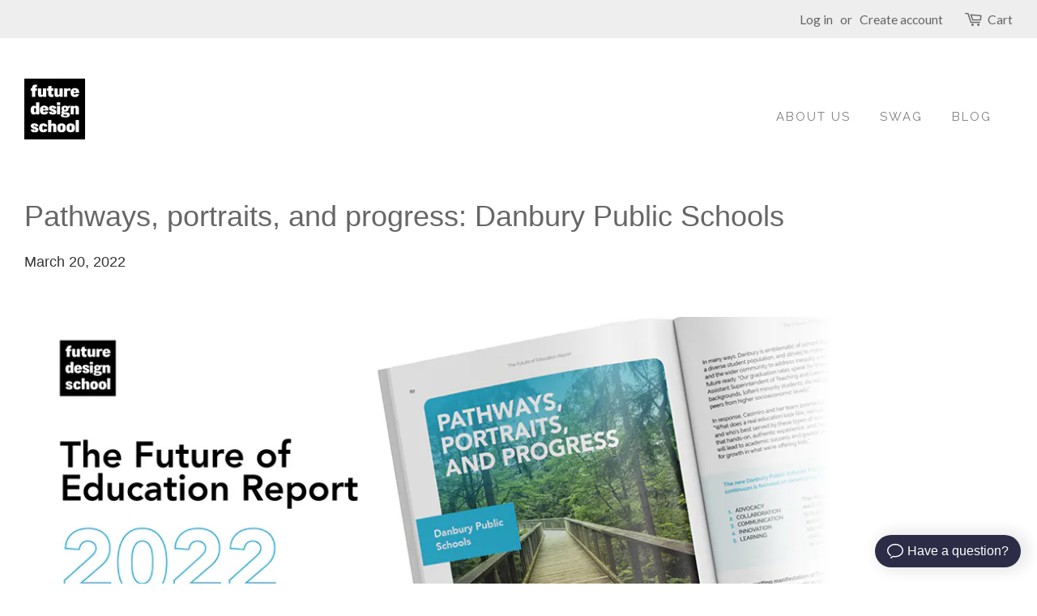

--- FILE ---
content_type: text/html; charset=utf-8
request_url: https://shop.futuredesignschool.com/blogs/news/pathways-portraits-and-progress-danbury-public-schools
body_size: 21496
content:
<!doctype html>
<!--[if lt IE 7]><html class="no-js lt-ie9 lt-ie8 lt-ie7" lang="en"> <![endif]-->
<!--[if IE 7]><html class="no-js lt-ie9 lt-ie8" lang="en"> <![endif]-->
<!--[if IE 8]><html class="no-js lt-ie9" lang="en"> <![endif]-->
<!--[if IE 9 ]><html class="ie9 no-js"> <![endif]-->
<!--[if (gt IE 9)|!(IE)]><!--> <html class="no-js"> <!--<![endif]-->
<head>

  <!-- Basic page needs ================================================== -->
  <meta charset="utf-8">
  <meta http-equiv="X-UA-Compatible" content="IE=edge,chrome=1">

  
  <link rel="shortcut icon" href="//shop.futuredesignschool.com/cdn/shop/files/fds-logo-full-medium_32x32.jpg?v=1613712172" type="image/png" />
  

  <!-- Title and description ================================================== -->
  <title>
  Pathways, portraits, and progress: Danbury Public Schools &ndash; futuredesignschool
  </title>

  
  <meta name="description" content="Danbury Public Schools engaged with Future Design School to develop a new approach to high school. The resulting Career Academy Model is a personalized learning experience that cultivates the competencies embodied in the district’s Community Portrait of a Graduate, providing experience in high-demand local job sectors.">
  

  <!-- Social meta ================================================== -->
  

  <meta property="og:type" content="article">
  <meta property="og:title" content="Pathways, portraits, and progress: Danbury Public Schools">
  <meta property="og:url" content="https://shop.futuredesignschool.com/blogs/news/pathways-portraits-and-progress-danbury-public-schools">
  
  <meta property="og:image" content="http://shop.futuredesignschool.com/cdn/shop/articles/Danbury_Case_Study_Header_1_1024x1024.webp?v=1647811044">
  <meta property="og:image:secure_url" content="https://shop.futuredesignschool.com/cdn/shop/articles/Danbury_Case_Study_Header_1_1024x1024.webp?v=1647811044">
  


  <meta property="og:description" content="Danbury Public Schools engaged with Future Design School to develop a new approach to high school. The resulting Career Academy Model is a personalized learning experience that cultivates the competencies embodied in the district’s Community Portrait of a Graduate, providing experience in high-demand local job sectors.">

<meta property="og:site_name" content="futuredesignschool">


  <meta name="twitter:card" content="summary_large_image">



  <meta name="twitter:title" content="Pathways, portraits, and progress: Danbury Public Schools">
  <meta name="twitter:description" content="Danbury Public Schools in Connecticut engaged with Future Design School to bring to life a bold vision: developing a new approach to high school. The resulting Career Academy Model is an immersive, pe">



  <!-- Helpers ================================================== -->
  <link rel="canonical" href="https://shop.futuredesignschool.com/blogs/news/pathways-portraits-and-progress-danbury-public-schools">
  <meta name="viewport" content="width=device-width,initial-scale=1">
  <meta name="theme-color" content="#0081a3">

  <!-- CSS ================================================== -->
  <link href="//shop.futuredesignschool.com/cdn/shop/t/2/assets/timber.scss.css?v=65151245453442447321706553376" rel="stylesheet" type="text/css" media="all" />
  <link href="//shop.futuredesignschool.com/cdn/shop/t/2/assets/theme.scss.css?v=138419013093514542161706553375" rel="stylesheet" type="text/css" media="all" />
  <link href='https://maxcdn.bootstrapcdn.com/bootstrap/3.3.5/css/bootstrap.min.css' rel='stylesheet'>

  <link href="//shop.futuredesignschool.com/cdn/shop/t/2/assets/style.css?v=144555433840754779321541429562" rel="stylesheet" type="text/css" media="all" />
  
  <!-- Font-Awesome ================================================== -->
  <link href="//shop.futuredesignschool.com/cdn/shop/t/2/assets/font-awesome.min.css?v=179356249508825966861706553375" rel="stylesheet" type="text/css" media="all" />  
  

  
  
  
  <link href="//fonts.googleapis.com/css?family=Open+Sans:400,700" rel="stylesheet" type="text/css" media="all" />


  
    
    
    <link href="//fonts.googleapis.com/css?family=Roboto:400" rel="stylesheet" type="text/css" media="all" />
  


  
    
    
    <link href="//fonts.googleapis.com/css?family=Lato:400" rel="stylesheet" type="text/css" media="all" />
  


  <link href="https://fonts.googleapis.com/css?family=Raleway:100,200,300,400,700" rel="stylesheet">
  <script>
    window.theme = window.theme || {};

    var theme = {
      strings: {
        zoomClose: "Close (Esc)",
        zoomPrev: "Previous (Left arrow key)",
        zoomNext: "Next (Right arrow key)",
        addressError: "Error looking up that address",
        addressNoResults: "No results for that address",
        addressQueryLimit: "You have exceeded the Google API usage limit. Consider upgrading to a \u003ca href=\"https:\/\/developers.google.com\/maps\/premium\/usage-limits\"\u003ePremium Plan\u003c\/a\u003e.",
        authError: "There was a problem authenticating your Google Maps API Key."
      },
      settings: {
        // Adding some settings to allow the editor to update correctly when they are changed
        themeBgImage: false,
        customBgImage: '',
        enableWideLayout: true,
        typeAccentTransform: false,
        typeAccentSpacing: false,
        baseFontSize: '16px',
        headerBaseFontSize: '32px',
        accentFontSize: '16px'
      },
      variables: {
        mediaQueryMedium: 'screen and (max-width: 768px)',
        bpSmall: false
      },
      moneyFormat: "$ {{amount}} CAD"
    }

    document.documentElement.className = document.documentElement.className.replace('no-js', 'supports-js');
  </script>

  <!-- Header hook for plugins ================================================== -->
  <script>window.performance && window.performance.mark && window.performance.mark('shopify.content_for_header.start');</script><meta id="shopify-digital-wallet" name="shopify-digital-wallet" content="/22258501/digital_wallets/dialog">
<meta name="shopify-checkout-api-token" content="8370d87432856656e8382f85e936c2dd">
<link rel="alternate" type="application/atom+xml" title="Feed" href="/blogs/news.atom" />
<script async="async" src="/checkouts/internal/preloads.js?locale=en-CA"></script>
<link rel="preconnect" href="https://shop.app" crossorigin="anonymous">
<script async="async" src="https://shop.app/checkouts/internal/preloads.js?locale=en-CA&shop_id=22258501" crossorigin="anonymous"></script>
<script id="apple-pay-shop-capabilities" type="application/json">{"shopId":22258501,"countryCode":"CA","currencyCode":"CAD","merchantCapabilities":["supports3DS"],"merchantId":"gid:\/\/shopify\/Shop\/22258501","merchantName":"futuredesignschool","requiredBillingContactFields":["postalAddress","email"],"requiredShippingContactFields":["postalAddress","email"],"shippingType":"shipping","supportedNetworks":["visa","masterCard","amex","discover","interac","jcb"],"total":{"type":"pending","label":"futuredesignschool","amount":"1.00"},"shopifyPaymentsEnabled":true,"supportsSubscriptions":true}</script>
<script id="shopify-features" type="application/json">{"accessToken":"8370d87432856656e8382f85e936c2dd","betas":["rich-media-storefront-analytics"],"domain":"shop.futuredesignschool.com","predictiveSearch":true,"shopId":22258501,"locale":"en"}</script>
<script>var Shopify = Shopify || {};
Shopify.shop = "futuredesignschool.myshopify.com";
Shopify.locale = "en";
Shopify.currency = {"active":"CAD","rate":"1.0"};
Shopify.country = "CA";
Shopify.theme = {"name":"minimal","id":3489759255,"schema_name":"Minimal","schema_version":"3.5.1","theme_store_id":380,"role":"main"};
Shopify.theme.handle = "null";
Shopify.theme.style = {"id":null,"handle":null};
Shopify.cdnHost = "shop.futuredesignschool.com/cdn";
Shopify.routes = Shopify.routes || {};
Shopify.routes.root = "/";</script>
<script type="module">!function(o){(o.Shopify=o.Shopify||{}).modules=!0}(window);</script>
<script>!function(o){function n(){var o=[];function n(){o.push(Array.prototype.slice.apply(arguments))}return n.q=o,n}var t=o.Shopify=o.Shopify||{};t.loadFeatures=n(),t.autoloadFeatures=n()}(window);</script>
<script>
  window.ShopifyPay = window.ShopifyPay || {};
  window.ShopifyPay.apiHost = "shop.app\/pay";
  window.ShopifyPay.redirectState = null;
</script>
<script id="shop-js-analytics" type="application/json">{"pageType":"article"}</script>
<script defer="defer" async type="module" src="//shop.futuredesignschool.com/cdn/shopifycloud/shop-js/modules/v2/client.init-shop-cart-sync_BN7fPSNr.en.esm.js"></script>
<script defer="defer" async type="module" src="//shop.futuredesignschool.com/cdn/shopifycloud/shop-js/modules/v2/chunk.common_Cbph3Kss.esm.js"></script>
<script defer="defer" async type="module" src="//shop.futuredesignschool.com/cdn/shopifycloud/shop-js/modules/v2/chunk.modal_DKumMAJ1.esm.js"></script>
<script type="module">
  await import("//shop.futuredesignschool.com/cdn/shopifycloud/shop-js/modules/v2/client.init-shop-cart-sync_BN7fPSNr.en.esm.js");
await import("//shop.futuredesignschool.com/cdn/shopifycloud/shop-js/modules/v2/chunk.common_Cbph3Kss.esm.js");
await import("//shop.futuredesignschool.com/cdn/shopifycloud/shop-js/modules/v2/chunk.modal_DKumMAJ1.esm.js");

  window.Shopify.SignInWithShop?.initShopCartSync?.({"fedCMEnabled":true,"windoidEnabled":true});

</script>
<script>
  window.Shopify = window.Shopify || {};
  if (!window.Shopify.featureAssets) window.Shopify.featureAssets = {};
  window.Shopify.featureAssets['shop-js'] = {"shop-cart-sync":["modules/v2/client.shop-cart-sync_CJVUk8Jm.en.esm.js","modules/v2/chunk.common_Cbph3Kss.esm.js","modules/v2/chunk.modal_DKumMAJ1.esm.js"],"init-fed-cm":["modules/v2/client.init-fed-cm_7Fvt41F4.en.esm.js","modules/v2/chunk.common_Cbph3Kss.esm.js","modules/v2/chunk.modal_DKumMAJ1.esm.js"],"init-shop-email-lookup-coordinator":["modules/v2/client.init-shop-email-lookup-coordinator_Cc088_bR.en.esm.js","modules/v2/chunk.common_Cbph3Kss.esm.js","modules/v2/chunk.modal_DKumMAJ1.esm.js"],"init-windoid":["modules/v2/client.init-windoid_hPopwJRj.en.esm.js","modules/v2/chunk.common_Cbph3Kss.esm.js","modules/v2/chunk.modal_DKumMAJ1.esm.js"],"shop-button":["modules/v2/client.shop-button_B0jaPSNF.en.esm.js","modules/v2/chunk.common_Cbph3Kss.esm.js","modules/v2/chunk.modal_DKumMAJ1.esm.js"],"shop-cash-offers":["modules/v2/client.shop-cash-offers_DPIskqss.en.esm.js","modules/v2/chunk.common_Cbph3Kss.esm.js","modules/v2/chunk.modal_DKumMAJ1.esm.js"],"shop-toast-manager":["modules/v2/client.shop-toast-manager_CK7RT69O.en.esm.js","modules/v2/chunk.common_Cbph3Kss.esm.js","modules/v2/chunk.modal_DKumMAJ1.esm.js"],"init-shop-cart-sync":["modules/v2/client.init-shop-cart-sync_BN7fPSNr.en.esm.js","modules/v2/chunk.common_Cbph3Kss.esm.js","modules/v2/chunk.modal_DKumMAJ1.esm.js"],"init-customer-accounts-sign-up":["modules/v2/client.init-customer-accounts-sign-up_CfPf4CXf.en.esm.js","modules/v2/client.shop-login-button_DeIztwXF.en.esm.js","modules/v2/chunk.common_Cbph3Kss.esm.js","modules/v2/chunk.modal_DKumMAJ1.esm.js"],"pay-button":["modules/v2/client.pay-button_CgIwFSYN.en.esm.js","modules/v2/chunk.common_Cbph3Kss.esm.js","modules/v2/chunk.modal_DKumMAJ1.esm.js"],"init-customer-accounts":["modules/v2/client.init-customer-accounts_DQ3x16JI.en.esm.js","modules/v2/client.shop-login-button_DeIztwXF.en.esm.js","modules/v2/chunk.common_Cbph3Kss.esm.js","modules/v2/chunk.modal_DKumMAJ1.esm.js"],"avatar":["modules/v2/client.avatar_BTnouDA3.en.esm.js"],"init-shop-for-new-customer-accounts":["modules/v2/client.init-shop-for-new-customer-accounts_CsZy_esa.en.esm.js","modules/v2/client.shop-login-button_DeIztwXF.en.esm.js","modules/v2/chunk.common_Cbph3Kss.esm.js","modules/v2/chunk.modal_DKumMAJ1.esm.js"],"shop-follow-button":["modules/v2/client.shop-follow-button_BRMJjgGd.en.esm.js","modules/v2/chunk.common_Cbph3Kss.esm.js","modules/v2/chunk.modal_DKumMAJ1.esm.js"],"checkout-modal":["modules/v2/client.checkout-modal_B9Drz_yf.en.esm.js","modules/v2/chunk.common_Cbph3Kss.esm.js","modules/v2/chunk.modal_DKumMAJ1.esm.js"],"shop-login-button":["modules/v2/client.shop-login-button_DeIztwXF.en.esm.js","modules/v2/chunk.common_Cbph3Kss.esm.js","modules/v2/chunk.modal_DKumMAJ1.esm.js"],"lead-capture":["modules/v2/client.lead-capture_DXYzFM3R.en.esm.js","modules/v2/chunk.common_Cbph3Kss.esm.js","modules/v2/chunk.modal_DKumMAJ1.esm.js"],"shop-login":["modules/v2/client.shop-login_CA5pJqmO.en.esm.js","modules/v2/chunk.common_Cbph3Kss.esm.js","modules/v2/chunk.modal_DKumMAJ1.esm.js"],"payment-terms":["modules/v2/client.payment-terms_BxzfvcZJ.en.esm.js","modules/v2/chunk.common_Cbph3Kss.esm.js","modules/v2/chunk.modal_DKumMAJ1.esm.js"]};
</script>
<script>(function() {
  var isLoaded = false;
  function asyncLoad() {
    if (isLoaded) return;
    isLoaded = true;
    var urls = ["\/\/static.zotabox.com\/d\/e\/de2405f482dcb1cd3b64529d9b8f9f32\/widgets.js?shop=futuredesignschool.myshopify.com","\/\/static.zotabox.com\/d\/e\/de2405f482dcb1cd3b64529d9b8f9f32\/widgets.js?shop=futuredesignschool.myshopify.com","\/\/cdn.shopify.com\/proxy\/9703678e488b0e9cd4708b5c0468bcf35c5bfb2f3f0a9dd3a0cb38725460f203\/static.cdn.printful.com\/static\/js\/external\/shopify-product-customizer.js?v=0.28\u0026shop=futuredesignschool.myshopify.com\u0026sp-cache-control=cHVibGljLCBtYXgtYWdlPTkwMA"];
    for (var i = 0; i < urls.length; i++) {
      var s = document.createElement('script');
      s.type = 'text/javascript';
      s.async = true;
      s.src = urls[i];
      var x = document.getElementsByTagName('script')[0];
      x.parentNode.insertBefore(s, x);
    }
  };
  if(window.attachEvent) {
    window.attachEvent('onload', asyncLoad);
  } else {
    window.addEventListener('load', asyncLoad, false);
  }
})();</script>
<script id="__st">var __st={"a":22258501,"offset":-18000,"reqid":"678f9d15-e650-44db-a141-020a46e8fcfa-1769900172","pageurl":"shop.futuredesignschool.com\/blogs\/news\/pathways-portraits-and-progress-danbury-public-schools","s":"articles-556470534204","u":"3eee103c6d75","p":"article","rtyp":"article","rid":556470534204};</script>
<script>window.ShopifyPaypalV4VisibilityTracking = true;</script>
<script id="captcha-bootstrap">!function(){'use strict';const t='contact',e='account',n='new_comment',o=[[t,t],['blogs',n],['comments',n],[t,'customer']],c=[[e,'customer_login'],[e,'guest_login'],[e,'recover_customer_password'],[e,'create_customer']],r=t=>t.map((([t,e])=>`form[action*='/${t}']:not([data-nocaptcha='true']) input[name='form_type'][value='${e}']`)).join(','),a=t=>()=>t?[...document.querySelectorAll(t)].map((t=>t.form)):[];function s(){const t=[...o],e=r(t);return a(e)}const i='password',u='form_key',d=['recaptcha-v3-token','g-recaptcha-response','h-captcha-response',i],f=()=>{try{return window.sessionStorage}catch{return}},m='__shopify_v',_=t=>t.elements[u];function p(t,e,n=!1){try{const o=window.sessionStorage,c=JSON.parse(o.getItem(e)),{data:r}=function(t){const{data:e,action:n}=t;return t[m]||n?{data:e,action:n}:{data:t,action:n}}(c);for(const[e,n]of Object.entries(r))t.elements[e]&&(t.elements[e].value=n);n&&o.removeItem(e)}catch(o){console.error('form repopulation failed',{error:o})}}const l='form_type',E='cptcha';function T(t){t.dataset[E]=!0}const w=window,h=w.document,L='Shopify',v='ce_forms',y='captcha';let A=!1;((t,e)=>{const n=(g='f06e6c50-85a8-45c8-87d0-21a2b65856fe',I='https://cdn.shopify.com/shopifycloud/storefront-forms-hcaptcha/ce_storefront_forms_captcha_hcaptcha.v1.5.2.iife.js',D={infoText:'Protected by hCaptcha',privacyText:'Privacy',termsText:'Terms'},(t,e,n)=>{const o=w[L][v],c=o.bindForm;if(c)return c(t,g,e,D).then(n);var r;o.q.push([[t,g,e,D],n]),r=I,A||(h.body.append(Object.assign(h.createElement('script'),{id:'captcha-provider',async:!0,src:r})),A=!0)});var g,I,D;w[L]=w[L]||{},w[L][v]=w[L][v]||{},w[L][v].q=[],w[L][y]=w[L][y]||{},w[L][y].protect=function(t,e){n(t,void 0,e),T(t)},Object.freeze(w[L][y]),function(t,e,n,w,h,L){const[v,y,A,g]=function(t,e,n){const i=e?o:[],u=t?c:[],d=[...i,...u],f=r(d),m=r(i),_=r(d.filter((([t,e])=>n.includes(e))));return[a(f),a(m),a(_),s()]}(w,h,L),I=t=>{const e=t.target;return e instanceof HTMLFormElement?e:e&&e.form},D=t=>v().includes(t);t.addEventListener('submit',(t=>{const e=I(t);if(!e)return;const n=D(e)&&!e.dataset.hcaptchaBound&&!e.dataset.recaptchaBound,o=_(e),c=g().includes(e)&&(!o||!o.value);(n||c)&&t.preventDefault(),c&&!n&&(function(t){try{if(!f())return;!function(t){const e=f();if(!e)return;const n=_(t);if(!n)return;const o=n.value;o&&e.removeItem(o)}(t);const e=Array.from(Array(32),(()=>Math.random().toString(36)[2])).join('');!function(t,e){_(t)||t.append(Object.assign(document.createElement('input'),{type:'hidden',name:u})),t.elements[u].value=e}(t,e),function(t,e){const n=f();if(!n)return;const o=[...t.querySelectorAll(`input[type='${i}']`)].map((({name:t})=>t)),c=[...d,...o],r={};for(const[a,s]of new FormData(t).entries())c.includes(a)||(r[a]=s);n.setItem(e,JSON.stringify({[m]:1,action:t.action,data:r}))}(t,e)}catch(e){console.error('failed to persist form',e)}}(e),e.submit())}));const S=(t,e)=>{t&&!t.dataset[E]&&(n(t,e.some((e=>e===t))),T(t))};for(const o of['focusin','change'])t.addEventListener(o,(t=>{const e=I(t);D(e)&&S(e,y())}));const B=e.get('form_key'),M=e.get(l),P=B&&M;t.addEventListener('DOMContentLoaded',(()=>{const t=y();if(P)for(const e of t)e.elements[l].value===M&&p(e,B);[...new Set([...A(),...v().filter((t=>'true'===t.dataset.shopifyCaptcha))])].forEach((e=>S(e,t)))}))}(h,new URLSearchParams(w.location.search),n,t,e,['guest_login'])})(!0,!0)}();</script>
<script integrity="sha256-4kQ18oKyAcykRKYeNunJcIwy7WH5gtpwJnB7kiuLZ1E=" data-source-attribution="shopify.loadfeatures" defer="defer" src="//shop.futuredesignschool.com/cdn/shopifycloud/storefront/assets/storefront/load_feature-a0a9edcb.js" crossorigin="anonymous"></script>
<script crossorigin="anonymous" defer="defer" src="//shop.futuredesignschool.com/cdn/shopifycloud/storefront/assets/shopify_pay/storefront-65b4c6d7.js?v=20250812"></script>
<script data-source-attribution="shopify.dynamic_checkout.dynamic.init">var Shopify=Shopify||{};Shopify.PaymentButton=Shopify.PaymentButton||{isStorefrontPortableWallets:!0,init:function(){window.Shopify.PaymentButton.init=function(){};var t=document.createElement("script");t.src="https://shop.futuredesignschool.com/cdn/shopifycloud/portable-wallets/latest/portable-wallets.en.js",t.type="module",document.head.appendChild(t)}};
</script>
<script data-source-attribution="shopify.dynamic_checkout.buyer_consent">
  function portableWalletsHideBuyerConsent(e){var t=document.getElementById("shopify-buyer-consent"),n=document.getElementById("shopify-subscription-policy-button");t&&n&&(t.classList.add("hidden"),t.setAttribute("aria-hidden","true"),n.removeEventListener("click",e))}function portableWalletsShowBuyerConsent(e){var t=document.getElementById("shopify-buyer-consent"),n=document.getElementById("shopify-subscription-policy-button");t&&n&&(t.classList.remove("hidden"),t.removeAttribute("aria-hidden"),n.addEventListener("click",e))}window.Shopify?.PaymentButton&&(window.Shopify.PaymentButton.hideBuyerConsent=portableWalletsHideBuyerConsent,window.Shopify.PaymentButton.showBuyerConsent=portableWalletsShowBuyerConsent);
</script>
<script data-source-attribution="shopify.dynamic_checkout.cart.bootstrap">document.addEventListener("DOMContentLoaded",(function(){function t(){return document.querySelector("shopify-accelerated-checkout-cart, shopify-accelerated-checkout")}if(t())Shopify.PaymentButton.init();else{new MutationObserver((function(e,n){t()&&(Shopify.PaymentButton.init(),n.disconnect())})).observe(document.body,{childList:!0,subtree:!0})}}));
</script>
<link id="shopify-accelerated-checkout-styles" rel="stylesheet" media="screen" href="https://shop.futuredesignschool.com/cdn/shopifycloud/portable-wallets/latest/accelerated-checkout-backwards-compat.css" crossorigin="anonymous">
<style id="shopify-accelerated-checkout-cart">
        #shopify-buyer-consent {
  margin-top: 1em;
  display: inline-block;
  width: 100%;
}

#shopify-buyer-consent.hidden {
  display: none;
}

#shopify-subscription-policy-button {
  background: none;
  border: none;
  padding: 0;
  text-decoration: underline;
  font-size: inherit;
  cursor: pointer;
}

#shopify-subscription-policy-button::before {
  box-shadow: none;
}

      </style>

<script>window.performance && window.performance.mark && window.performance.mark('shopify.content_for_header.end');</script>
<script>window.BOLD = window.BOLD || {};
    window.BOLD.common = window.BOLD.common || {};
    window.BOLD.common.Shopify = window.BOLD.common.Shopify || {};
    window.BOLD.common.Shopify.shop = {
      domain: 'shop.futuredesignschool.com',
      permanent_domain: 'futuredesignschool.myshopify.com',
      url: 'https://shop.futuredesignschool.com',
      secure_url: 'https://shop.futuredesignschool.com',
      money_format: "$ {{amount}} CAD",
      currency: "CAD"
    };
    window.BOLD.common.Shopify.customer = {
      id: null,
      tags: null,
    };
    window.BOLD.common.Shopify.cart = {"note":null,"attributes":{},"original_total_price":0,"total_price":0,"total_discount":0,"total_weight":0.0,"item_count":0,"items":[],"requires_shipping":false,"currency":"CAD","items_subtotal_price":0,"cart_level_discount_applications":[],"checkout_charge_amount":0};
    window.BOLD.common.template = 'article.gem-556470534204-template';window.BOLD.common.Shopify.formatMoney = function(money, format) {
        function n(t, e) {
            return "undefined" == typeof t ? e : t
        }
        function r(t, e, r, i) {
            if (e = n(e, 2),
                r = n(r, ","),
                i = n(i, "."),
            isNaN(t) || null == t)
                return 0;
            t = (t / 100).toFixed(e);
            var o = t.split(".")
                , a = o[0].replace(/(\d)(?=(\d\d\d)+(?!\d))/g, "$1" + r)
                , s = o[1] ? i + o[1] : "";
            return a + s
        }
        "string" == typeof money && (money = money.replace(".", ""));
        var i = ""
            , o = /\{\{\s*(\w+)\s*\}\}/
            , a = format || window.BOLD.common.Shopify.shop.money_format || window.Shopify.money_format || "$ {{ amount }}";
        switch (a.match(o)[1]) {
            case "amount":
                i = r(money, 2, ",", ".");
                break;
            case "amount_no_decimals":
                i = r(money, 0, ",", ".");
                break;
            case "amount_with_comma_separator":
                i = r(money, 2, ".", ",");
                break;
            case "amount_no_decimals_with_comma_separator":
                i = r(money, 0, ".", ",");
                break;
            case "amount_with_space_separator":
                i = r(money, 2, " ", ",");
                break;
            case "amount_no_decimals_with_space_separator":
                i = r(money, 0, " ", ",");
                break;
            case "amount_with_apostrophe_separator":
                i = r(money, 2, "'", ".");
                break;
        }
        return a.replace(o, i);
    };
    window.BOLD.common.Shopify.saveProduct = function (handle, product) {
      if (typeof handle === 'string' && typeof window.BOLD.common.Shopify.products[handle] === 'undefined') {
        if (typeof product === 'number') {
          window.BOLD.common.Shopify.handles[product] = handle;
          product = { id: product };
        }
        window.BOLD.common.Shopify.products[handle] = product;
      }
    };
    window.BOLD.common.Shopify.saveVariant = function (variant_id, variant) {
      if (typeof variant_id === 'number' && typeof window.BOLD.common.Shopify.variants[variant_id] === 'undefined') {
        window.BOLD.common.Shopify.variants[variant_id] = variant;
      }
    };window.BOLD.common.Shopify.products = window.BOLD.common.Shopify.products || {};
    window.BOLD.common.Shopify.variants = window.BOLD.common.Shopify.variants || {};
    window.BOLD.common.Shopify.handles = window.BOLD.common.Shopify.handles || {};window.BOLD.common.Shopify.saveProduct(null, null);window.BOLD.apps_installed = {"Currency":1} || {};window.BOLD.common.Shopify.metafields = window.BOLD.common.Shopify.metafields || {};window.BOLD.common.Shopify.metafields["bold_rp"] = {};window.BOLD.common.Shopify.metafields["bold_csp_defaults"] = {};</script>

<!--[if lt IE 9]>
<script src="//cdnjs.cloudflare.com/ajax/libs/html5shiv/3.7.2/html5shiv.min.js" type="text/javascript"></script>
<link href="//shop.futuredesignschool.com/cdn/shop/t/2/assets/respond-proxy.html" id="respond-proxy" rel="respond-proxy" />
<link href="//shop.futuredesignschool.com/search?q=7c5dca49d7e961397ffae452df3820c4" id="respond-redirect" rel="respond-redirect" />
<script src="//shop.futuredesignschool.com/search?q=7c5dca49d7e961397ffae452df3820c4" type="text/javascript"></script>
<![endif]-->


  <script src="//ajax.googleapis.com/ajax/libs/jquery/2.2.3/jquery.min.js" type="text/javascript"></script>

  <!--[if (gt IE 9)|!(IE)]><!--><script src="//shop.futuredesignschool.com/cdn/shop/t/2/assets/lazysizes.min.js?v=177476512571513845041506350934" async="async"></script><!--<![endif]-->
  <!--[if lte IE 9]><script src="//shop.futuredesignschool.com/cdn/shop/t/2/assets/lazysizes.min.js?v=177476512571513845041506350934"></script><![endif]-->

  
  

<!--Gem_Page_Header_Script-->
    


<!--End_Gem_Page_Header_Script-->



    

    
  
<link href="https://monorail-edge.shopifysvc.com" rel="dns-prefetch">
<script>(function(){if ("sendBeacon" in navigator && "performance" in window) {try {var session_token_from_headers = performance.getEntriesByType('navigation')[0].serverTiming.find(x => x.name == '_s').description;} catch {var session_token_from_headers = undefined;}var session_cookie_matches = document.cookie.match(/_shopify_s=([^;]*)/);var session_token_from_cookie = session_cookie_matches && session_cookie_matches.length === 2 ? session_cookie_matches[1] : "";var session_token = session_token_from_headers || session_token_from_cookie || "";function handle_abandonment_event(e) {var entries = performance.getEntries().filter(function(entry) {return /monorail-edge.shopifysvc.com/.test(entry.name);});if (!window.abandonment_tracked && entries.length === 0) {window.abandonment_tracked = true;var currentMs = Date.now();var navigation_start = performance.timing.navigationStart;var payload = {shop_id: 22258501,url: window.location.href,navigation_start,duration: currentMs - navigation_start,session_token,page_type: "article"};window.navigator.sendBeacon("https://monorail-edge.shopifysvc.com/v1/produce", JSON.stringify({schema_id: "online_store_buyer_site_abandonment/1.1",payload: payload,metadata: {event_created_at_ms: currentMs,event_sent_at_ms: currentMs}}));}}window.addEventListener('pagehide', handle_abandonment_event);}}());</script>
<script id="web-pixels-manager-setup">(function e(e,d,r,n,o){if(void 0===o&&(o={}),!Boolean(null===(a=null===(i=window.Shopify)||void 0===i?void 0:i.analytics)||void 0===a?void 0:a.replayQueue)){var i,a;window.Shopify=window.Shopify||{};var t=window.Shopify;t.analytics=t.analytics||{};var s=t.analytics;s.replayQueue=[],s.publish=function(e,d,r){return s.replayQueue.push([e,d,r]),!0};try{self.performance.mark("wpm:start")}catch(e){}var l=function(){var e={modern:/Edge?\/(1{2}[4-9]|1[2-9]\d|[2-9]\d{2}|\d{4,})\.\d+(\.\d+|)|Firefox\/(1{2}[4-9]|1[2-9]\d|[2-9]\d{2}|\d{4,})\.\d+(\.\d+|)|Chrom(ium|e)\/(9{2}|\d{3,})\.\d+(\.\d+|)|(Maci|X1{2}).+ Version\/(15\.\d+|(1[6-9]|[2-9]\d|\d{3,})\.\d+)([,.]\d+|)( \(\w+\)|)( Mobile\/\w+|) Safari\/|Chrome.+OPR\/(9{2}|\d{3,})\.\d+\.\d+|(CPU[ +]OS|iPhone[ +]OS|CPU[ +]iPhone|CPU IPhone OS|CPU iPad OS)[ +]+(15[._]\d+|(1[6-9]|[2-9]\d|\d{3,})[._]\d+)([._]\d+|)|Android:?[ /-](13[3-9]|1[4-9]\d|[2-9]\d{2}|\d{4,})(\.\d+|)(\.\d+|)|Android.+Firefox\/(13[5-9]|1[4-9]\d|[2-9]\d{2}|\d{4,})\.\d+(\.\d+|)|Android.+Chrom(ium|e)\/(13[3-9]|1[4-9]\d|[2-9]\d{2}|\d{4,})\.\d+(\.\d+|)|SamsungBrowser\/([2-9]\d|\d{3,})\.\d+/,legacy:/Edge?\/(1[6-9]|[2-9]\d|\d{3,})\.\d+(\.\d+|)|Firefox\/(5[4-9]|[6-9]\d|\d{3,})\.\d+(\.\d+|)|Chrom(ium|e)\/(5[1-9]|[6-9]\d|\d{3,})\.\d+(\.\d+|)([\d.]+$|.*Safari\/(?![\d.]+ Edge\/[\d.]+$))|(Maci|X1{2}).+ Version\/(10\.\d+|(1[1-9]|[2-9]\d|\d{3,})\.\d+)([,.]\d+|)( \(\w+\)|)( Mobile\/\w+|) Safari\/|Chrome.+OPR\/(3[89]|[4-9]\d|\d{3,})\.\d+\.\d+|(CPU[ +]OS|iPhone[ +]OS|CPU[ +]iPhone|CPU IPhone OS|CPU iPad OS)[ +]+(10[._]\d+|(1[1-9]|[2-9]\d|\d{3,})[._]\d+)([._]\d+|)|Android:?[ /-](13[3-9]|1[4-9]\d|[2-9]\d{2}|\d{4,})(\.\d+|)(\.\d+|)|Mobile Safari.+OPR\/([89]\d|\d{3,})\.\d+\.\d+|Android.+Firefox\/(13[5-9]|1[4-9]\d|[2-9]\d{2}|\d{4,})\.\d+(\.\d+|)|Android.+Chrom(ium|e)\/(13[3-9]|1[4-9]\d|[2-9]\d{2}|\d{4,})\.\d+(\.\d+|)|Android.+(UC? ?Browser|UCWEB|U3)[ /]?(15\.([5-9]|\d{2,})|(1[6-9]|[2-9]\d|\d{3,})\.\d+)\.\d+|SamsungBrowser\/(5\.\d+|([6-9]|\d{2,})\.\d+)|Android.+MQ{2}Browser\/(14(\.(9|\d{2,})|)|(1[5-9]|[2-9]\d|\d{3,})(\.\d+|))(\.\d+|)|K[Aa][Ii]OS\/(3\.\d+|([4-9]|\d{2,})\.\d+)(\.\d+|)/},d=e.modern,r=e.legacy,n=navigator.userAgent;return n.match(d)?"modern":n.match(r)?"legacy":"unknown"}(),u="modern"===l?"modern":"legacy",c=(null!=n?n:{modern:"",legacy:""})[u],f=function(e){return[e.baseUrl,"/wpm","/b",e.hashVersion,"modern"===e.buildTarget?"m":"l",".js"].join("")}({baseUrl:d,hashVersion:r,buildTarget:u}),m=function(e){var d=e.version,r=e.bundleTarget,n=e.surface,o=e.pageUrl,i=e.monorailEndpoint;return{emit:function(e){var a=e.status,t=e.errorMsg,s=(new Date).getTime(),l=JSON.stringify({metadata:{event_sent_at_ms:s},events:[{schema_id:"web_pixels_manager_load/3.1",payload:{version:d,bundle_target:r,page_url:o,status:a,surface:n,error_msg:t},metadata:{event_created_at_ms:s}}]});if(!i)return console&&console.warn&&console.warn("[Web Pixels Manager] No Monorail endpoint provided, skipping logging."),!1;try{return self.navigator.sendBeacon.bind(self.navigator)(i,l)}catch(e){}var u=new XMLHttpRequest;try{return u.open("POST",i,!0),u.setRequestHeader("Content-Type","text/plain"),u.send(l),!0}catch(e){return console&&console.warn&&console.warn("[Web Pixels Manager] Got an unhandled error while logging to Monorail."),!1}}}}({version:r,bundleTarget:l,surface:e.surface,pageUrl:self.location.href,monorailEndpoint:e.monorailEndpoint});try{o.browserTarget=l,function(e){var d=e.src,r=e.async,n=void 0===r||r,o=e.onload,i=e.onerror,a=e.sri,t=e.scriptDataAttributes,s=void 0===t?{}:t,l=document.createElement("script"),u=document.querySelector("head"),c=document.querySelector("body");if(l.async=n,l.src=d,a&&(l.integrity=a,l.crossOrigin="anonymous"),s)for(var f in s)if(Object.prototype.hasOwnProperty.call(s,f))try{l.dataset[f]=s[f]}catch(e){}if(o&&l.addEventListener("load",o),i&&l.addEventListener("error",i),u)u.appendChild(l);else{if(!c)throw new Error("Did not find a head or body element to append the script");c.appendChild(l)}}({src:f,async:!0,onload:function(){if(!function(){var e,d;return Boolean(null===(d=null===(e=window.Shopify)||void 0===e?void 0:e.analytics)||void 0===d?void 0:d.initialized)}()){var d=window.webPixelsManager.init(e)||void 0;if(d){var r=window.Shopify.analytics;r.replayQueue.forEach((function(e){var r=e[0],n=e[1],o=e[2];d.publishCustomEvent(r,n,o)})),r.replayQueue=[],r.publish=d.publishCustomEvent,r.visitor=d.visitor,r.initialized=!0}}},onerror:function(){return m.emit({status:"failed",errorMsg:"".concat(f," has failed to load")})},sri:function(e){var d=/^sha384-[A-Za-z0-9+/=]+$/;return"string"==typeof e&&d.test(e)}(c)?c:"",scriptDataAttributes:o}),m.emit({status:"loading"})}catch(e){m.emit({status:"failed",errorMsg:(null==e?void 0:e.message)||"Unknown error"})}}})({shopId: 22258501,storefrontBaseUrl: "https://shop.futuredesignschool.com",extensionsBaseUrl: "https://extensions.shopifycdn.com/cdn/shopifycloud/web-pixels-manager",monorailEndpoint: "https://monorail-edge.shopifysvc.com/unstable/produce_batch",surface: "storefront-renderer",enabledBetaFlags: ["2dca8a86"],webPixelsConfigList: [{"id":"68550716","eventPayloadVersion":"v1","runtimeContext":"LAX","scriptVersion":"1","type":"CUSTOM","privacyPurposes":["ANALYTICS"],"name":"Google Analytics tag (migrated)"},{"id":"shopify-app-pixel","configuration":"{}","eventPayloadVersion":"v1","runtimeContext":"STRICT","scriptVersion":"0450","apiClientId":"shopify-pixel","type":"APP","privacyPurposes":["ANALYTICS","MARKETING"]},{"id":"shopify-custom-pixel","eventPayloadVersion":"v1","runtimeContext":"LAX","scriptVersion":"0450","apiClientId":"shopify-pixel","type":"CUSTOM","privacyPurposes":["ANALYTICS","MARKETING"]}],isMerchantRequest: false,initData: {"shop":{"name":"futuredesignschool","paymentSettings":{"currencyCode":"CAD"},"myshopifyDomain":"futuredesignschool.myshopify.com","countryCode":"CA","storefrontUrl":"https:\/\/shop.futuredesignschool.com"},"customer":null,"cart":null,"checkout":null,"productVariants":[],"purchasingCompany":null},},"https://shop.futuredesignschool.com/cdn","1d2a099fw23dfb22ep557258f5m7a2edbae",{"modern":"","legacy":""},{"shopId":"22258501","storefrontBaseUrl":"https:\/\/shop.futuredesignschool.com","extensionBaseUrl":"https:\/\/extensions.shopifycdn.com\/cdn\/shopifycloud\/web-pixels-manager","surface":"storefront-renderer","enabledBetaFlags":"[\"2dca8a86\"]","isMerchantRequest":"false","hashVersion":"1d2a099fw23dfb22ep557258f5m7a2edbae","publish":"custom","events":"[[\"page_viewed\",{}]]"});</script><script>
  window.ShopifyAnalytics = window.ShopifyAnalytics || {};
  window.ShopifyAnalytics.meta = window.ShopifyAnalytics.meta || {};
  window.ShopifyAnalytics.meta.currency = 'CAD';
  var meta = {"page":{"pageType":"article","resourceType":"article","resourceId":556470534204,"requestId":"678f9d15-e650-44db-a141-020a46e8fcfa-1769900172"}};
  for (var attr in meta) {
    window.ShopifyAnalytics.meta[attr] = meta[attr];
  }
</script>
<script class="analytics">
  (function () {
    var customDocumentWrite = function(content) {
      var jquery = null;

      if (window.jQuery) {
        jquery = window.jQuery;
      } else if (window.Checkout && window.Checkout.$) {
        jquery = window.Checkout.$;
      }

      if (jquery) {
        jquery('body').append(content);
      }
    };

    var hasLoggedConversion = function(token) {
      if (token) {
        return document.cookie.indexOf('loggedConversion=' + token) !== -1;
      }
      return false;
    }

    var setCookieIfConversion = function(token) {
      if (token) {
        var twoMonthsFromNow = new Date(Date.now());
        twoMonthsFromNow.setMonth(twoMonthsFromNow.getMonth() + 2);

        document.cookie = 'loggedConversion=' + token + '; expires=' + twoMonthsFromNow;
      }
    }

    var trekkie = window.ShopifyAnalytics.lib = window.trekkie = window.trekkie || [];
    if (trekkie.integrations) {
      return;
    }
    trekkie.methods = [
      'identify',
      'page',
      'ready',
      'track',
      'trackForm',
      'trackLink'
    ];
    trekkie.factory = function(method) {
      return function() {
        var args = Array.prototype.slice.call(arguments);
        args.unshift(method);
        trekkie.push(args);
        return trekkie;
      };
    };
    for (var i = 0; i < trekkie.methods.length; i++) {
      var key = trekkie.methods[i];
      trekkie[key] = trekkie.factory(key);
    }
    trekkie.load = function(config) {
      trekkie.config = config || {};
      trekkie.config.initialDocumentCookie = document.cookie;
      var first = document.getElementsByTagName('script')[0];
      var script = document.createElement('script');
      script.type = 'text/javascript';
      script.onerror = function(e) {
        var scriptFallback = document.createElement('script');
        scriptFallback.type = 'text/javascript';
        scriptFallback.onerror = function(error) {
                var Monorail = {
      produce: function produce(monorailDomain, schemaId, payload) {
        var currentMs = new Date().getTime();
        var event = {
          schema_id: schemaId,
          payload: payload,
          metadata: {
            event_created_at_ms: currentMs,
            event_sent_at_ms: currentMs
          }
        };
        return Monorail.sendRequest("https://" + monorailDomain + "/v1/produce", JSON.stringify(event));
      },
      sendRequest: function sendRequest(endpointUrl, payload) {
        // Try the sendBeacon API
        if (window && window.navigator && typeof window.navigator.sendBeacon === 'function' && typeof window.Blob === 'function' && !Monorail.isIos12()) {
          var blobData = new window.Blob([payload], {
            type: 'text/plain'
          });

          if (window.navigator.sendBeacon(endpointUrl, blobData)) {
            return true;
          } // sendBeacon was not successful

        } // XHR beacon

        var xhr = new XMLHttpRequest();

        try {
          xhr.open('POST', endpointUrl);
          xhr.setRequestHeader('Content-Type', 'text/plain');
          xhr.send(payload);
        } catch (e) {
          console.log(e);
        }

        return false;
      },
      isIos12: function isIos12() {
        return window.navigator.userAgent.lastIndexOf('iPhone; CPU iPhone OS 12_') !== -1 || window.navigator.userAgent.lastIndexOf('iPad; CPU OS 12_') !== -1;
      }
    };
    Monorail.produce('monorail-edge.shopifysvc.com',
      'trekkie_storefront_load_errors/1.1',
      {shop_id: 22258501,
      theme_id: 3489759255,
      app_name: "storefront",
      context_url: window.location.href,
      source_url: "//shop.futuredesignschool.com/cdn/s/trekkie.storefront.c59ea00e0474b293ae6629561379568a2d7c4bba.min.js"});

        };
        scriptFallback.async = true;
        scriptFallback.src = '//shop.futuredesignschool.com/cdn/s/trekkie.storefront.c59ea00e0474b293ae6629561379568a2d7c4bba.min.js';
        first.parentNode.insertBefore(scriptFallback, first);
      };
      script.async = true;
      script.src = '//shop.futuredesignschool.com/cdn/s/trekkie.storefront.c59ea00e0474b293ae6629561379568a2d7c4bba.min.js';
      first.parentNode.insertBefore(script, first);
    };
    trekkie.load(
      {"Trekkie":{"appName":"storefront","development":false,"defaultAttributes":{"shopId":22258501,"isMerchantRequest":null,"themeId":3489759255,"themeCityHash":"13419349541883210373","contentLanguage":"en","currency":"CAD","eventMetadataId":"dcaa887b-adbc-488f-b548-d2b3f2ec058e"},"isServerSideCookieWritingEnabled":true,"monorailRegion":"shop_domain","enabledBetaFlags":["65f19447","b5387b81"]},"Session Attribution":{},"S2S":{"facebookCapiEnabled":false,"source":"trekkie-storefront-renderer","apiClientId":580111}}
    );

    var loaded = false;
    trekkie.ready(function() {
      if (loaded) return;
      loaded = true;

      window.ShopifyAnalytics.lib = window.trekkie;

      var originalDocumentWrite = document.write;
      document.write = customDocumentWrite;
      try { window.ShopifyAnalytics.merchantGoogleAnalytics.call(this); } catch(error) {};
      document.write = originalDocumentWrite;

      window.ShopifyAnalytics.lib.page(null,{"pageType":"article","resourceType":"article","resourceId":556470534204,"requestId":"678f9d15-e650-44db-a141-020a46e8fcfa-1769900172","shopifyEmitted":true});

      var match = window.location.pathname.match(/checkouts\/(.+)\/(thank_you|post_purchase)/)
      var token = match? match[1]: undefined;
      if (!hasLoggedConversion(token)) {
        setCookieIfConversion(token);
        
      }
    });


        var eventsListenerScript = document.createElement('script');
        eventsListenerScript.async = true;
        eventsListenerScript.src = "//shop.futuredesignschool.com/cdn/shopifycloud/storefront/assets/shop_events_listener-3da45d37.js";
        document.getElementsByTagName('head')[0].appendChild(eventsListenerScript);

})();</script>
  <script>
  if (!window.ga || (window.ga && typeof window.ga !== 'function')) {
    window.ga = function ga() {
      (window.ga.q = window.ga.q || []).push(arguments);
      if (window.Shopify && window.Shopify.analytics && typeof window.Shopify.analytics.publish === 'function') {
        window.Shopify.analytics.publish("ga_stub_called", {}, {sendTo: "google_osp_migration"});
      }
      console.error("Shopify's Google Analytics stub called with:", Array.from(arguments), "\nSee https://help.shopify.com/manual/promoting-marketing/pixels/pixel-migration#google for more information.");
    };
    if (window.Shopify && window.Shopify.analytics && typeof window.Shopify.analytics.publish === 'function') {
      window.Shopify.analytics.publish("ga_stub_initialized", {}, {sendTo: "google_osp_migration"});
    }
  }
</script>
<script
  defer
  src="https://shop.futuredesignschool.com/cdn/shopifycloud/perf-kit/shopify-perf-kit-3.1.0.min.js"
  data-application="storefront-renderer"
  data-shop-id="22258501"
  data-render-region="gcp-us-central1"
  data-page-type="article"
  data-theme-instance-id="3489759255"
  data-theme-name="Minimal"
  data-theme-version="3.5.1"
  data-monorail-region="shop_domain"
  data-resource-timing-sampling-rate="10"
  data-shs="true"
  data-shs-beacon="true"
  data-shs-export-with-fetch="true"
  data-shs-logs-sample-rate="1"
  data-shs-beacon-endpoint="https://shop.futuredesignschool.com/api/collect"
></script>
</head>

<body id="pathways-portraits-and-progress-danbury-public-schools" class="template-article" >

  <div id="shopify-section-header" class="shopify-section"><style>
  .logo__image-wrapper {
    max-width: 75px;
  }
  /*================= If logo is above navigation ================== */
  

  /*============ If logo is on the same line as navigation ============ */
  


  
    @media screen and (min-width: 769px) {
      .site-nav {
        text-align: right!important;
      }
    }
  
</style>

<div data-section-id="header" data-section-type="header-section">
  <div class="header-bar">
    <div class="wrapper medium-down--hide">
      <div class="post-large--display-table">

        

        <div class="header-bar__right post-large--display-table-cell">

          
            <ul class="header-bar__module header-bar__module--list">
              
                <li>
                  <a href="https://shop.futuredesignschool.com/customer_authentication/redirect?locale=en&amp;region_country=CA" id="customer_login_link">Log in</a>
                </li>
                <li>or</li>
                <li>
                  <a href="https://shopify.com/22258501/account?locale=en" id="customer_register_link">Create account</a>
                </li>
              
            </ul>
          

          <div class="header-bar__module">
            <span class="header-bar__sep" aria-hidden="true"></span>
            <a href="/cart" class="cart-page-link">
              <span class="icon icon-cart header-bar__cart-icon" aria-hidden="true"></span>
            </a>
          </div>

          <div class="header-bar__module">
            <a href="/cart" class="cart-page-link">
              Cart
              <span class="cart-count header-bar__cart-count hidden-count">0</span>
            </a>
          </div>

          

        </div>
      </div>
    </div>

    <div class="wrapper post-large--hide announcement-bar--mobile">
      
    </div>

    <div class="wrapper post-large--hide">
      
        <button type="button" class="mobile-nav-trigger" id="MobileNavTrigger" data-menu-state="close">
          <span class="icon icon-hamburger" aria-hidden="true"></span>
          Menu
        </button>
      
      <a href="/cart" class="cart-page-link mobile-cart-page-link">
        <span class="icon icon-cart header-bar__cart-icon" aria-hidden="true"></span>
        Cart <span class="cart-count hidden-count">0</span>
      </a>
    </div>
    <ul id="MobileNav" class="mobile-nav post-large--hide">
  
  
  
  <li class="mobile-nav__link" aria-haspopup="true">
    
      <a href="https://www.futuredesignschool.com/about-us" class="mobile-nav">
        About Us
      </a>
    
  </li>
  
  
  <li class="mobile-nav__link" aria-haspopup="true">
    
      <a href="/collections/swag" class="mobile-nav">
        Swag
      </a>
    
  </li>
  
  
  <li class="mobile-nav__link" aria-haspopup="true">
    
      <a href="/pages/blog" class="mobile-nav">
        Blog
      </a>
    
  </li>
  

  
    
      <li class="mobile-nav__link">
        <a href="https://shop.futuredesignschool.com/customer_authentication/redirect?locale=en&amp;region_country=CA" id="customer_login_link">Log in</a>
      </li>
      <li class="mobile-nav__link">
        <a href="https://shopify.com/22258501/account?locale=en" id="customer_register_link">Create account</a>
      </li>
    
  
  
  <li class="mobile-nav__link">
    
  </li>
  
</ul>

  </div>

  <header class="site-header" role="banner">
    <div class="wrapper">

      
        <div class="grid--full post-large--display-table">
          <div class="grid__item post-large--one-sixth post-large--display-table-cell">
            
              <div class="h1 site-header__logo" itemscope itemtype="http://schema.org/Organization">
            
              
                <noscript>
                  
                  <div class="logo__image-wrapper">
                    <img src="//shop.futuredesignschool.com/cdn/shop/files/fds-logo-full-medium_75x.jpg?v=1613712172" alt="futuredesignschool" />
                  </div>
                </noscript>
                <div class="logo__image-wrapper supports-js">
                  <a href="/" itemprop="url" style="padding-top:99.91735537190084%;">
                    
                    <img class="logo__image lazyload"
                         src="//shop.futuredesignschool.com/cdn/shop/files/fds-logo-full-medium_300x300.jpg?v=1613712172"
                         data-src="//shop.futuredesignschool.com/cdn/shop/files/fds-logo-full-medium_{width}x.jpg?v=1613712172"
                         data-widths="[120, 180, 360, 540, 720, 900, 1080, 1296, 1512, 1728, 1944, 2048]"
                         data-aspectratio="1.0008271298593878"
                         data-sizes="auto"
                         alt="futuredesignschool"
                         itemprop="logo">
                  </a>
                </div>
              
            
              </div>
            
          </div>
          <div class="grid__item post-large--five-sixths post-large--display-table-cell medium-down--hide">
            
<ul class="site-nav" role="navigation" id="AccessibleNav">
  
    
    
    
      <li >
        <a href="https://www.futuredesignschool.com/about-us" class="site-nav__link">About Us</a>
      </li>
    
  
    
    
    
      <li >
        <a href="/collections/swag" class="site-nav__link">Swag</a>
      </li>
    
  
    
    
    
      <li >
        <a href="/pages/blog" class="site-nav__link">Blog</a>
      </li>
    
  
</ul>

          </div>
        </div>
      

    </div>
  </header>
</div>

</div>

  <main class="wrapper main-content" role="main">
    <div class="grid">
        <div class="grid__item">
          
<!--GEM_HEADER-->

<link data-instant-track rel="stylesheet" type="text/css" href="https://cdnjs.cloudflare.com/ajax/libs/font-awesome/4.6.3/css/font-awesome.min.css" class="gf-style" />
<link data-instant-track rel="stylesheet" type="text/css" href="https://d1um8515vdn9kb.cloudfront.net/files/vendor.css?refresh=1" class="gf-style" />
<link data-instant-track rel="stylesheet" type="text/css" href="//shop.futuredesignschool.com/cdn/shop/t/2/assets/gem-article-556470534204.css?v=181470024551166688671647810939" class="gf_page_style">
<!--GEM_HEADER_END-->
<div class="grid" data-section-id="" data-section-type="article-template">  <article class="grid__item" itemscope itemtype="http://schema.org/Article">    <div class="grid">
      <div class="grid__item post-large--ten-twelfths">        <header class="section-header">
          <h1 class="section-header__title">Pathways, portraits, and progress: Danbury Public Schools</h1>
        </header>        <p>
          <time datetime="2022-03-20">March 20, 2022</time>
          
          
        </p>        <div class="rte" itemprop="articleBody">
          
<!--Gem_Page_Main_Editor--><div class="clearfix"></div><div class="gryffeditor"><div data-label="Row" data-key="row" id="r-1631569670175" class="gf_row" data-icon="gpicon-row" data-id="1631569670175"><div class="gf_column gf_col-lg-12 gf_col-md-12 gf_col-sm-12 gf_col-xs-12" id="c-1631569670186" data-id="1631569670186"><div data-label="Image" data-key="image" id="e-1631569677002" class="element-wrap" data-icon="gpicon-image" data-ver="1.0" data-id="1631569677002" data-resolution="3000x3000"><div class="elm gf-elm-center gf_elm-left-xs gf-elm-center-md gf-elm-center-sm gf-elm-center-xs gf-elm-center-lg" data-exc=""><a href="https://learn.futuredesignschool.com/pages/futureofeducation" target="_blank"><img src="https://ucarecdn.com/bec37ef5-81c4-414f-a301-1e405c68dd53/-/format/auto/-/preview/3000x3000/-/quality/lighter/Danbury%20Case%20Study%20Header.png" alt="" class="gf_image" data-gemlang="en" width="1000" height="500" data-width="auto" data-height="auto" title="" natural-width="1000" natural-height="500"></a></div></div></div></div><!--gfsplit--><div data-label="Text Block" data-key="text-block" data-atomgroup="element" id="e-1636156255713" class="element-wrap" data-icon="gpicon-textblock" data-ver="1" data-id="1636156255713"><div class="elm text-edit gf-elm-left gf-elm-left-md gf-elm-left-sm gf-elm-left-xs gf-elm-center-lg" data-gemlang="en" data-exc=""><p><strong>Excerpted from the Future of Education Report 2022. <a href="https://learn.futuredesignschool.com/pages/futureofeducation" class="" target="_blank"><font color="#33b9db">Download your free digital copy to access the full report!&nbsp;</font></a></strong></p></div></div><!--gfsplit--><div data-label="Row" data-key="row" id="r-1631569690104" class="gf_row" data-icon="gpicon-row" data-id="1631569690104"><div class="gf_column gf_col-lg-12 gf_col-md-12 gf_col-sm-12 gf_col-xs-12" id="c-1631569690061" data-id="1631569690061"><div data-label="Text Block" data-key="text-block" id="e-1631569695872" class="element-wrap" data-icon="gpicon-textblock" data-ver="1" data-id="1631569695872"><div class="elm text-edit gf-elm-left gf-elm-left-lg gf-elm-left-md gf-elm-left-sm gf-elm-left-xs" data-gemlang="en" data-exc=""><p>Danbury Public Schools in Connecticut engaged with Future Design School to bring to life a bold vision: developing a new approach to high school. The resulting Career Academy Model is an immersive, personalized learning experience that cultivates the skills and competencies embodied in the district’s Community Portrait of a Graduate, and provides practical experience in high-demand local job sectors.</p><p><br></p></div></div></div></div><!--gfsplit--><div data-label="Row" data-key="row" id="r-1631570318724" class="gf_row" data-icon="gpicon-row" data-id="1631570318724" data-layout-lg="8+4" data-extraclass="" data-layout-md="12" data-layout-sm="12" data-layout-xs="12"><div class="gf_column gf_col-lg-12 gf_col-md-12 gf_col-sm-12 gf_col-xs-12" id="c-1631570318654" data-id="1631570318654"><div data-label="Text Block" data-key="text-block" id="e-1631570100259" class="element-wrap" data-icon="gpicon-textblock" data-ver="1" data-id="1631570100259"><div class="elm text-edit gf-elm-left gf-elm-left-lg gf-elm-left-md gf-elm-left-sm gf-elm-left-xs" data-gemlang="en" data-exc=""><p>In many ways, Danbury is emblematic of school districts across North America. It serves a diverse student population, and strives to make deep connections between its schools and the wider community to address inequity and give students the tools they need to be future ready. “Our graduation rates speak for themselves,” says Dr. Kara Quinn Casimiro, Assistant Superintendent of Teaching and Learning. “Our students from low socioeconomic backgrounds, [often] minority students, do not graduate at the same rates as their white peers from higher socioeconomic levels.”&nbsp;</p><p><br></p><p>&nbsp;In response, Casimiro and her team zoomed out to reexamine the purpose of education itself. “What does a real education look like, versus a student who knows how to ‘play school’ — and who’s best served by these types of environments?” she asks. “ We’re really aiming to get that hands-on, authentic experience, and high levels of student engagement, which in turn will lead to academic success and greater preparation for the future. There’s definitely room for growth in what we’re offering kids.”</p></div></div></div></div><!--gfsplit--><div data-label="Row" data-key="row" id="r-1631570120992" class="gf_row" data-icon="gpicon-row" data-id="1631570120992" data-layout-lg="12" data-extraclass="" data-layout-md="12" data-layout-sm="12" data-layout-xs="12"><div class="gf_column gf_col-lg-12 gf_col-md-12 gf_col-sm-12 gf_col-xs-12" id="c-1631570120917" data-id="1631570120917"><div data-label="Text Block" data-key="text-block" id="e-1631570126924" class="element-wrap" data-icon="gpicon-textblock" data-ver="1" data-id="1631570126924"><div class="elm text-edit gf-elm-left gf-elm-left-lg gf-elm-left-md gf-elm-left-sm gf-elm-left-xs" data-gemlang="en" data-exc=""><p><strong><font color="#33b9db">The new Danbury Public Schools Portrait of a Graduate and learning continuum is focused on developing five critical attributes:&nbsp;</font></strong></p></div></div><div data-label="Row" data-key="row" data-atomgroup="row" id="r-1645631708350" class="gf_row" data-icon="gpicon-row" data-id="1645631708350" data-layout-lg="3+9" data-extraclass="" data-layout-md="3+9" data-layout-sm="3+9" data-layout-xs="12+12"><div class="gf_column gf_col-lg-3 gf_col-md-3 gf_col-sm-3 gf_col-xs-12" id="c-1645631708351" data-id="1645631708351"><div data-label="Text Block" data-key="text-block" data-atomgroup="element" id="e-1645631722406" class="element-wrap" data-icon="gpicon-textblock" data-ver="1" data-id="1645631722406"><div class="elm text-edit gf-elm-left" data-gemlang="en"><p><strong><font color="#33b9db">1.</font></strong>&nbsp; Advocacy</p><p><strong><font color="#33b9db">2.</font></strong>&nbsp; Collaboration&nbsp;</p><p><font color="#33b9db"><strong>3.</strong></font>&nbsp; Communication</p><p><font color="#33b9db"><strong>4.</strong></font>&nbsp; Innovation</p><p><font color="#33b9db"><strong>5.</strong></font>&nbsp; Learning</p></div></div></div><div class="gf_column gf_col-lg-9 gf_col-md-9 gf_col-sm-9 gf_col-xs-12" id="c-1645631710986" data-id="1645631710986"><div data-label="Text Block" data-key="text-block" data-atomgroup="element" id="e-1645631715677" class="element-wrap" data-icon="gpicon-textblock" data-ver="1" data-id="1645631715677"><div class="elm text-edit gf-elm-left gf-elm-left-lg gf-elm-left-md gf-elm-left-sm gf-elm-left-xs" data-gemlang="en" data-exc=""><p>The district has identified ideal states for student growth in each of these areas, and is working with Future Design School to build a progression of measurable skill development across grade bands. From there, a robust professional learning program will support teachers to implement this vision in classrooms — reimagining the learning experience to cultivate attribute development with students.</p></div></div></div></div></div></div><!--gfsplit--><div data-label="Row" data-key="row" id="r-1631570251717" class="gf_row" data-icon="gpicon-row" data-id="1631570251717"><div class="gf_column gf_col-lg-12 gf_col-md-12 gf_col-sm-12 gf_col-xs-12" id="c-1631570251679" data-id="1631570251679"><div data-label="Text Block" data-key="text-block" id="e-1636155459111" class="element-wrap" data-icon="gpicon-textblock" data-ver="1" data-id="1636155459111"><div class="elm text-edit gf-elm-left gf-elm-left-lg gf-elm-left-md gf-elm-left-sm gf-elm-left-xs" data-gemlang="en" data-exc=""><p>One exciting manifestation of Danbury’s new vision is its Career Academy Model. Starting in 2024, high school students in the district will build future ready attributes in a personalized and deeply engaging context, by attending one of six academies:&nbsp;</p><p><br></p></div></div><div data-label="Image" data-key="image" data-atomgroup="element" id="e-1645631793513" class="element-wrap" data-icon="gpicon-image" data-ver="1.0" data-id="1645631793513" data-resolution="3000x3000"><div class="elm gf-elm-center gf_elm-left-xs gf-elm-center-lg gf-elm-center-md gf-elm-center-sm gf-elm-center-xs" data-exc=""><img src="https://ucarecdn.com/94bcfcb9-b1f0-450b-8efe-bbd250ac2a4a/-/format/auto/-/preview/3000x3000/-/quality/lighter/Screen%20Shot%202022-02-23%20at%2010.56.47%20AM.png" alt="" class="gf_image" data-gemlang="en" width="1586" height="328" data-width="100%" data-height="auto" title="" natural-width="1586" natural-height="328"></div></div><div data-label="Text Block" data-key="text-block" data-atomgroup="element" id="e-1645631879153" class="element-wrap" data-icon="gpicon-textblock" data-ver="1" data-id="1645631879153"><div class="elm text-edit gf-elm-left gf-elm-left-lg gf-elm-left-md gf-elm-left-sm gf-elm-left-xs" data-gemlang="en" data-exc=""><p><br></p><p>Each academy includes a set of industry-informed pathways for students to pursue — the Information Technology and Cyber Security academy, for example, contains pathways devoted to teaching and education, culinary arts, justice and law, and Reserve Officers’ Training Corps leadership.</p><p><br></p></div></div></div></div><!--gfsplit--><div data-label="Row" data-key="row" data-atomgroup="row" id="r-1645640336139" class="gf_row" data-icon="gpicon-row" data-id="1645640336139" data-layout-lg="6+6" data-extraclass="" data-layout-md="6+6" data-layout-sm="6+6" data-layout-xs="12+12"><div class="gf_column gf_col-lg-6 gf_col-md-6 gf_col-sm-6 gf_col-xs-12" id="c-1645632424052" data-id="1645632424052"><div data-label="Text Block" data-key="text-block" data-atomgroup="element" id="e-1645640336177" class="element-wrap" data-icon="gpicon-textblock" data-ver="1" data-id="1645640336177"><div class="elm text-edit gf-elm-left gf-elm-left-lg gf-elm-left-md gf-elm-left-sm gf-elm-left-xs" data-gemlang="en" data-exc=""><p>While some pathways in Danbury’s new Academy model lead students toward postsecondary education, some lead directly to apprenticeships or the workplace — a need identified through conversations with the students themselves. “There was a lot of student voice that started to identify areas of need and growth in our system,” says Melissa Nadeau, STEM Curriculum Administrator at Danbury. “They felt that they needed more guidance on what they can do with their lives after high school that did not just involve college, and that was pretty powerful.”</p></div></div></div><div class="gf_column gf_col-lg-6 gf_col-md-6 gf_col-sm-6 gf_col-xs-12" id="c-1645635540342" data-id="1645635540342"><div data-label="Row" class="gf_row" id="r-1645640336158" data-icon="gpicon-row" data-id="1645640336158" style="" data-layout-lg="12" data-extraclass="" data-layout-md="12" data-layout-sm="12" data-layout-xs="12"><div class="gf_column gf_col-lg-12 gf_col-md-12 gf_col-sm-12 gf_col-xs-12" id="c-1620073197098" data-id="1620073197098"><div data-label="Text Block" data-key="text-block" id="e-1645640336118" class="element-wrap" data-icon="gpicon-textblock" data-ver="1" data-id="1645640336118" style="display: block;"><div class="elm text-edit gf-elm-left gf-elm-left-lg gf-elm-left-md gf-elm-left-sm gf-elm-left-xs" data-gemlang="en" data-exc=""><p><b>"We’ve built a lot of excitement, and we’ve included board members in a way we haven’t really done before. We’ve really engaged them in this process, and that’s one of the ways we used Future Design School. I need 12 board members who can go out in the community, and rub elbows with everybody that they can. Future Design School helped us bring people to the same spot of understanding, and to have them have some stake in the game and feel like they have ownership of it — that they’ve come to this conclusion that this is the right thing to do for kids."</b></p></div></div><div data-label="Text Block" data-key="text-block" data-atomgroup="element" id="e-1645640475729" class="element-wrap" data-icon="gpicon-textblock" data-ver="1" data-id="1645640475729"><div class="elm text-edit gf-elm-left gf-elm-left-lg gf-elm-left-md gf-elm-left-sm gf-elm-left-xs" data-gemlang="en" data-exc=""><p><strong style="font-family: inherit; font-size: inherit; text-align: inherit; letter-spacing: 0px;"><font color="#33b9db">DR. KARA QUINN CASIMIRO</font></strong><br></p><p><span style="color: inherit; font-family: inherit; font-size: inherit; letter-spacing: 0px; text-align: inherit;">Assistant Superintendent of Teaching 	and Learning</span></p><p><span style="color: inherit; font-family: inherit; font-size: inherit; letter-spacing: 0px; text-align: inherit;">Danbury Public Schools</span><br></p></div></div></div></div></div></div><!--gfsplit--><div data-label="Row" data-key="row" data-atomgroup="row" id="r-1645641173423" class="gf_row" data-icon="gpicon-row" data-id="1645641173423"><div class="gf_column gf_col-lg-12 gf_col-md-12 gf_col-sm-12 gf_col-xs-12" id="c-1645641173350" data-id="1645641173350"><div data-label="Text Block" data-key="text-block" data-atomgroup="element" id="e-1645633507578" class="element-wrap" data-icon="gpicon-textblock" data-ver="1" data-id="1645633507578"><div class="elm text-edit gf-elm-left gf-elm-left-lg gf-elm-left-md gf-elm-left-sm gf-elm-left-xs" data-gemlang="en" data-exc=""><p>The consultation process in developing the Portrait and the Academy model was broad and deep. Students, parents, teachers, school and district leaders, and local job providers were all brought to the table, leading to a fulsome plan that was met with wide support and enthusiasm. “There was no pushback, and that’s because people heard their voice in our plan,” Casimiro explains. “It was planned by design to address everyone’s concerns and hopes and dreams, so that when we presented it, it was the perfect plan because everyone’s voices were reflected.”</p></div></div></div></div><!--gfsplit--><div data-label="Row" data-key="row" data-atomgroup="row" id="r-1645633498869" class="gf_row" data-icon="gpicon-row" data-id="1645633498869" data-layout-lg="3+9" data-extraclass="" data-layout-md="3+9" data-layout-sm="3+9" data-layout-xs="12+12"><div class="gf_column gf_col-lg-3 gf_col-md-3 gf_col-sm-3 gf_col-xs-12" id="c-1645633498865" data-id="1645633498865"><div data-label="Image" data-key="image" data-atomgroup="element" id="e-1645633577240" class="element-wrap" data-icon="gpicon-image" data-ver="1.0" data-id="1645633577240" data-resolution="3000x3000"><div class="elm gf-elm-center gf_elm-left-xs gf-elm-center-lg gf-elm-center-md gf-elm-center-sm gf-elm-center-xs" data-exc=""><img src="https://ucarecdn.com/249206f9-c40a-4a15-a3b4-d095b5b0fa43/-/format/auto/-/preview/3000x3000/-/quality/lighter/blue%20meeting2.png" alt="" class="gf_image" data-gemlang="en" data-width="100%" data-height="auto" title="" width="512" height="512" natural-width="512" natural-height="512"></div></div></div><div class="gf_column gf_col-lg-9 gf_col-md-9 gf_col-sm-9 gf_col-xs-12" id="c-1645633502327" data-id="1645633502327"><div data-label="Text Block" data-key="text-block" data-atomgroup="element" id="e-1645633615005" class="element-wrap" data-icon="gpicon-textblock" data-ver="1" data-id="1645633615005"><div class="elm text-edit gf-elm-left gf-elm-left-lg gf-elm-left-md gf-elm-left-sm gf-elm-left-xs" data-gemlang="en" data-exc=""><p>Ensuring teacher and student engagement in this major change was particularly important. To that end, Danbury will be leveraging technology to connect artifacts from personalized learning, skill development metrics, academic progress, and student self reflections. Teachers will have access to all of this information, giving them a wider view of how students are progressing — and students themselves will also track their own progress and accomplishments.</p></div></div></div></div><!--gfsplit--><div data-label="Row" data-key="row" data-atomgroup="row" id="r-1645632648017" class="gf_row" data-icon="gpicon-row" data-id="1645632648017" data-layout-lg="12" data-extraclass="" data-layout-md="12" data-layout-sm="12" data-layout-xs="12"><div class="gf_column gf_col-lg-12 gf_col-md-12 gf_col-sm-12 gf_col-xs-12" id="c-1645632648032" data-id="1645632648032"><div data-label="Text Block" data-key="text-block" data-atomgroup="element" id="e-1645632653079" class="element-wrap" data-icon="gpicon-textblock" data-ver="1" data-id="1645632653079"><div class="elm text-edit gf-elm-left gf-elm-left-lg gf-elm-left-md gf-elm-left-sm gf-elm-left-xs" data-gemlang="en" data-exc=""><p>As they move through school, students will develop a demonstrable record of their accomplishments, which they can use in applications to higher education and to showcase their skills to potential employers. Identifying and acting on the need for this deep, personalized tool to track student progress is a powerful example of how the Danbury leadership team is connecting more deeply with all stakeholders in their midst — and why it’s so valuable to engage in a facilitated process to bring those voices to the table. “We are the owners of a vast amount of knowledge for the context with which we work, and there’s power in that, but you need to break away from the noise of your own perception,” Nadeau says. “That’s why collaborating with Future Design School was important: it takes away your own bias that you bring to the table and really provides an equitable system to bring out ideas from others that maybe wouldn’t have had a voice.”</p><p><br></p></div></div><div data-label="Text Block" data-key="text-block" data-atomgroup="element" id="e-1645632683782" class="element-wrap" data-icon="gpicon-textblock" data-ver="1" data-id="1645632683782"><div class="elm text-edit gf-elm-left gf-elm-left-lg gf-elm-left-md gf-elm-left-sm gf-elm-left-xs" data-gemlang="en" data-exc=""><p>Engaging with area industries was particularly important and fruitful — especially given available funding in the district. “In Connecticut, out of 169 towns, we are at the bottom in terms of pure, per-pupil funding,” Casimiro says. “What that means is that we educate children at the bare minimum of cost. But what’s interesting is that, with the work that we have done to this point, we have talked to more local partners: the health industry; our local hospital; some manufacturing companies. They are begging to come to the table to find ways to support us to get this off the ground.” As a result of this engagement, both the Portrait and Academy model Danbury is implementing is informed by local industry and reflects the future ready skills they’re seeking from current and future employees.</p><p><br></p></div></div></div></div><!--gfsplit--><div data-label="Row" data-key="row" data-atomgroup="row" id="r-1645632724326" class="gf_row" data-icon="gpicon-row" data-id="1645632724326" data-layout-lg="4+8" data-extraclass="" data-layout-md="4+8" data-layout-sm="4+8" data-layout-xs="12+12"><div class="gf_column gf_col-lg-4 gf_col-md-4 gf_col-sm-4 gf_col-xs-12" id="c-1645632724329" data-id="1645632724329"><div data-label="Image" data-key="image" data-atomgroup="element" id="e-1645638637174" class="element-wrap" data-icon="gpicon-image" data-ver="1.0" data-id="1645638637174" data-resolution="3000x3000"><div class="elm gf-elm-center gf_elm-left-xs gf-elm-left-lg gf-elm-left-md gf-elm-left-sm gf-elm-left-xs" data-exc=""><img src="https://ucarecdn.com/e231a93a-5b8e-4635-995c-170893c1d69c/-/format/auto/-/preview/3000x3000/-/quality/lighter/blue%20demographic.png" alt="" class="gf_image" data-gemlang="en" width="512" height="512" data-width="50%" data-height="auto" title="" natural-width="512" natural-height="512"></div></div><div data-label="Text Block" data-key="text-block" id="e-1645632797147" class="element-wrap" data-icon="gpicon-textblock" data-ver="1" data-id="1645632797147" style=""><div class="elm text-edit gf-elm-left gf-elm-left-lg gf-elm-left-md gf-elm-left-sm gf-elm-left-xs" data-gemlang="en" data-exc=""><p><b>“What Future Design School facilitated is the beginning of hope for this community. It represents change for a community whose future depends on the education system.”</b></p></div></div><div data-label="Text Block" data-key="text-block" data-atomgroup="element" id="e-1645641053939" class="element-wrap" data-icon="gpicon-textblock" data-ver="1" data-id="1645641053939"><div class="elm text-edit gf-elm-left gf-elm-left-lg gf-elm-left-md gf-elm-left-sm gf-elm-left-xs" data-gemlang="en" data-exc=""><p><font color="#33b9db"><b>MELISSA NADEAU</b></font></p><p>STEM Curriculum Administrator</p><p>Danbury Public Schools</p></div></div></div><div class="gf_column gf_col-lg-8 gf_col-md-8 gf_col-sm-8 gf_col-xs-12" id="c-1645632789379" data-id="1645632789379"><div data-label="Text Block" data-key="text-block" data-atomgroup="element" id="e-1645632739514" class="element-wrap" data-icon="gpicon-textblock" data-ver="1" data-id="1645632739514"><div class="elm text-edit gf-elm-left gf-elm-left-lg gf-elm-left-md gf-elm-left-sm gf-elm-left-xs" data-gemlang="en" data-exc=""><p>And as for concerns about academic rigor in Academy pathways, Nadeau notes that authenticity and an interdisciplinary approach help reinforce academic concepts in a relatable and personalized way. “There’s no reason why kids can’t go through an inquiry process within a culinary course to explore why some breads rise, and some breads do not, and talk about how to bake the perfect loaf of bread, based on certain criteria,” she points out. “That is exactly what we would do in a science classroom, but just applied in a culinary sense — and I would argue that many students, who are sometimes not engaged in the pure application of a science or mathematical principles, will find a lot of worth in it when they can see themselves in their own student choice of learning in a culinary atmosphere. They would find more value in that lesson and allow them to make more connections between school, community, and work.”</p></div></div></div></div><!--gfsplit--><div data-label="Row" data-key="row" data-atomgroup="row" id="r-1645632814642" class="gf_row" data-icon="gpicon-row" data-id="1645632814642"><div class="gf_column gf_col-lg-12 gf_col-md-12 gf_col-sm-12 gf_col-xs-12" id="c-1645632814626" data-id="1645632814626"><div data-label="Text Block" data-key="text-block" data-atomgroup="element" id="e-1645632837627" class="element-wrap" data-icon="gpicon-textblock" data-ver="1" data-id="1645632837627"><div class="elm text-edit gf-elm-left gf-elm-left-lg gf-elm-left-md gf-elm-left-sm gf-elm-left-xs" data-gemlang="en" data-exc=""><p>The transformations that Casimiro, Nadeau, and the Danbury team are making are poised to make a profound and lasting impact. “When I look out my window, I think about the statistic that 40% of my neighbors may not graduate from high school,” says Nadeau, who grew up in Danbury. “What Future Design School facilitated is the beginning of hope for this community. It represents change for a community whose future depends on the education system.”</p></div></div></div></div><!--gfsplit--><div data-label="Row" class="gf_row" id="r-1645639952249" data-icon="gpicon-row" data-id="1645639952249" style="" data-layout-lg="3+9" data-extraclass="" data-layout-md="3+9" data-layout-sm="3+9" data-layout-xs="12+12"><div class="gf_column gf_col-lg-3 gf_col-md-3 gf_col-sm-3 gf_col-xs-12" id="c-1620073197098" data-id="1620073197098"><div data-label="Image" data-key="image" data-atomgroup="element" id="e-1645639952240" class="element-wrap" data-icon="gpicon-image" data-ver="1.0" data-id="1645639952240" data-resolution="240x240"><div class="elm gf-elm-center gf_elm-left-xs gf-elm-center-md gf-elm-center-sm gf-elm-center-xs gf-elm-center-lg" data-exc=""><a href="https://learn.futuredesignschool.com/pages/futureofeducation" target=""><img src="https://ucarecdn.com/f015b0ed-ccfb-43dc-b5a2-5d0a515c51d8/-/format/auto/-/preview/240x240/-/quality/lighter/foe22%20icon.png" alt="" class="gf_image" data-gemlang="en" data-width="100%" data-height="auto" title="" width="227" height="240" natural-width="227" natural-height="240"></a></div></div></div><div class="gf_column gf_col-lg-9 gf_col-md-9 gf_col-sm-9 gf_col-xs-12" id="c-1620073197249" data-id="1620073197249"><div data-label="Text Block" data-key="text-block" id="e-1645639952266" class="element-wrap" data-icon="gpicon-textblock" data-ver="1" data-id="1645639952266" style=""><div class="elm text-edit gf-elm-left gf-elm-left-md gf-elm-left-sm gf-elm-left-xs gf-elm-left-lg" data-gemlang="en" data-exc=""><p><b style="font-family: inherit; font-size: inherit; text-align: inherit;">This article originally appeared in the&nbsp;<font color="#33b9db"><a href="https://learn.futuredesignschool.com/pages/futureofeducation" class="" target="_blank"><font color="#33b9db"><u>Future of Education Report 2022.</u></font></a>&nbsp;</font><span style="color: inherit; font-family: inherit; font-size: inherit; text-align: inherit;">Download your free digital copy for expert insight into the emerging trends shaping the education landscape.&nbsp;</span></b><br></p><p><span style="color: inherit; font-family: inherit; font-size: inherit; text-align: inherit;"><br></span></p><p><span style="font-family: inherit; font-size: inherit; text-align: inherit;"><b style="color: inherit;">Learn more:&nbsp;</b><a href="https://learn.futuredesignschool.com/pages/futureofeducation" class="" style=""><u style=""><font color="#33b9db">https://learn.futuredesignschool.com/pages/futureofeducation</font></u></a></span></p></div></div></div></div><!--gfsplit--><div data-label="Text Block" data-key="text-block" id="e-1645640983043" class="element-wrap" data-icon="gpicon-textblock" data-ver="1" data-id="1645640983043"><div class="elm text-edit gf-elm-left gf-elm-center-lg gf-elm-center-md gf-elm-center-sm gf-elm-center-xs" data-gemlang="en" data-exc=""><p><br></p><p><a href="https://www.facebook.com/FutureDesignSchool" class="" target="_blank" style="font-family: inherit; font-size: inherit; text-align: inherit; letter-spacing: 0px; background-color: rgb(255, 255, 255);">Facebook</a><span style="color: inherit; font-family: inherit; font-size: inherit; text-align: inherit; letter-spacing: 0px;"> | </span><a href="https://twitter.com/fdesignschool" class="" target="_blank" style="font-family: inherit; font-size: inherit; text-align: inherit; letter-spacing: 0px; background-color: rgb(255, 255, 255);">Twitter</a><span style="color: inherit; font-family: inherit; font-size: inherit; text-align: inherit; letter-spacing: 0px;"> | </span><a href="https://www.instagram.com/futuredesignschool/" class="" target="_blank" style="font-family: inherit; font-size: inherit; text-align: inherit; letter-spacing: 0px; background-color: rgb(255, 255, 255);">Instagram</a><span style="color: inherit; font-family: inherit; font-size: inherit; text-align: inherit; letter-spacing: 0px;"> | <a href="https://ca.linkedin.com/company/future-design-school" class="" target="_blank">LinkedIn</a></span><br></p></div></div><!--gfsplit--><script>window.__gemStoreData = {};window.__gemStoreData.gemKeyValid = {};window.__gemStoreData.gemKeyValid.bestWayAddToCart = 1;</script></div><div id="divContentBk"></div><!--End_Gem_Page_Main_Editor-->
        </div>                
        
          <hr class="hr--clear hr--small">
          <p class="clearfix">
            
              <span class="left">
                &larr; <a href="/blogs/news/foundation-public-school-a-new-curriculum-a-bright-future" title="">Older Post</a>
              </span>
            
            
              <span class="right">
                <a href="/blogs/news/the-timetable-revolution" title="">Newer Post</a> &rarr;
              </span>
            
          </p>
                      </div>
    </div>
  </article>  <aside class="sidebar grid__item post-large--one-fifth">
    <h3 class="h4">Recent Articles</h3>

  <p>
    <a href="/blogs/news/5-key-considerations-for-building-problem-solving-skills-in-students">5 Key Considerations for Building Problem Solving Skills in Students</a>
    <br>
    <time pubdate datetime="2023-03-20">
      <em class="text-light">March 20, 2023</em>
    </time>
  </p>

  <p>
    <a href="/blogs/news/creative-culture">Fostering a Culture of Creativity and Exceptional Learning</a>
    <br>
    <time pubdate datetime="2023-01-27">
      <em class="text-light">January 27, 2023</em>
    </time>
  </p>

  <p>
    <a href="/blogs/news/dynamic-teamwork">Building, Growing & Retaining a Dynamic Teacher Team</a>
    <br>
    <time pubdate datetime="2023-01-18">
      <em class="text-light">January 18, 2023</em>
    </time>
  </p>

  <p>
    <a href="/blogs/news/fds-prgrms">Engaging, Evidence-Backed Ideas for Summer and After School Enrichment Programs</a>
    <br>
    <time pubdate datetime="2022-11-22">
      <em class="text-light">November 22, 2022</em>
    </time>
  </p>

  <p>
    <a href="/blogs/news/fds-hiring-proj-coord">Future Design School is Hiring: Project Coordinator</a>
    <br>
    <time pubdate datetime="2022-09-20">
      <em class="text-light">September 20, 2022</em>
    </time>
  </p>

  <p>
    <a href="/blogs/news/the-timetable-revolution">The timetable revolution: Collingwood School’s bold scheduling experiment</a>
    <br>
    <time pubdate datetime="2022-04-24">
      <em class="text-light">April 24, 2022</em>
    </time>
  </p>




  </aside>
</div>
<!--GEM_FOOTER-->

<!--GEM_FOOTER_END-->
        </div>
    </div>
  </main>

<!--   <div id="shopify-section-footer" class="shopify-section"><footer class="site-footer small--text-center" role="contentinfo">

<div class="wrapper">

  <div class="grid-uniform">

    

    

    
      
          <div class="grid__item post-large--one-quarter medium--one-half site-footer__links">
            <h3 class="h4"><a href="/blogs/news">Latest News</a></h3>
            
            <p class="h5"><a href="/blogs/news/5-key-considerations-for-building-problem-solving-skills-in-students" title="">5 Key Considerations for Building Problem Solving Skills in Students</a></p>
            
              
              
<style>
  

  #ArticleImage-footer--103890878524 {
    max-width: 410px;
    max-height: 136.77599999999998px;
  }
  #ArticleImageWrapper-footer--103890878524 {
    max-width: 410px;
  }
</style>

              <p>
                <div id="ArticleImageWrapper-footer--103890878524" class="article__image-wrapper supports-js">
                  <div style="padding-top:33.35999999999999%;">
                    <img id="ArticleImage-footer--103890878524"
                         class="article__image lazyload"
                         src="//shop.futuredesignschool.com/cdn/shop/articles/1680658818_FDS_FP_blog_header_9d6ae2dd-3f82-40d3-80e8-67594cf14a42_300x300.png?v=1680705893"
                         data-src="//shop.futuredesignschool.com/cdn/shop/articles/1680658818_FDS_FP_blog_header_9d6ae2dd-3f82-40d3-80e8-67594cf14a42_{width}x.png?v=1680705893"
                         data-widths="[90, 120, 150, 180, 360, 480, 600, 750, 940, 1080, 1296]"
                         data-aspectratio="2.997601918465228"
                         data-sizes="auto"
                         alt="5 Key Considerations for Building Problem Solving Skills in Students">
                  </div>
                </div>
              </p>

              <noscript>
                <p><a href="/blogs/news/5-key-considerations-for-building-problem-solving-skills-in-students" title=""><img src="//shop.futuredesignschool.com/cdn/shop/articles/1680658818_FDS_FP_blog_header_9d6ae2dd-3f82-40d3-80e8-67594cf14a42_large.png?v=1680705893" alt="5 Key Considerations for Building Problem Solving Skills in Students" class="article__image" /></a></p>
              </noscript>
            
            
              <p>How might a school transform its schedule to improve student engagement? This is the problem a team of Middle School students from Havergal College tackled as part of Future Prize...</p>
            
          </div>

        
    
      
          <div class="grid__item post-large--one-quarter medium--one-half">
            
            <h3 class="h4">Links</h3>
            
            <ul class="site-footer__links">
              
                <li><a href="/search">Search</a></li>
              
            </ul>
          </div>

        
    
      
          <div class="grid__item post-large--one-quarter medium--one-half">
            <h3 class="h4">Follow Us</h3>
              
              <ul class="inline-list social-icons">
  
  
  
  
  
  
  
  
  
  
  
</ul>

          </div>

        
    
      
          <div class="grid__item post-large--one-quarter medium--one-half">
            <h3 class="h4">Newsletter</h3>
            <p>Sign up for the latest news, offers and styles</p>
            <div class="form-vertical small--hide">
  <form method="post" action="/contact#contact_form" id="contact_form" accept-charset="UTF-8" class="contact-form"><input type="hidden" name="form_type" value="customer" /><input type="hidden" name="utf8" value="✓" />
    
    
      <input type="hidden" name="contact[tags]" value="newsletter">
      <input type="email" value="" placeholder="Your email" name="contact[email]" id="Email" class="input-group-field" aria-label="Your email" autocorrect="off" autocapitalize="off">
      <input type="submit" class="btn" name="subscribe" id="subscribe" value="Subscribe">
    
  </form>
</div>
<div class="form-vertical post-large--hide large--hide medium--hide">
  <form method="post" action="/contact#contact_form" id="contact_form" accept-charset="UTF-8" class="contact-form"><input type="hidden" name="form_type" value="customer" /><input type="hidden" name="utf8" value="✓" />
    
    
      <input type="hidden" name="contact[tags]" value="newsletter">
      <div class="input-group">
        <input type="email" value="" placeholder="Your email" name="contact[email]" id="Email" class="input-group-field" aria-label="Your email" autocorrect="off" autocapitalize="off">
        <span class="input-group-btn">
          <button type="submit" class="btn" name="commit" id="subscribe">Subscribe</button>
        </span>
      </div>
    
  </form>
</div>

          </div>

      
    
  </div>

  <hr class="hr--small hr--clear">

  <div class="grid">
    <div class="grid__item text-center">
      <p class="site-footer__links">Copyright &copy; 2026, <a href="/" title="">futuredesignschool</a>. <a target="_blank" rel="nofollow" href="https://www.shopify.com?utm_campaign=poweredby&amp;utm_medium=shopify&amp;utm_source=onlinestore">Powered by Shopify</a></p>
    </div>
  </div>

  
    
    <div class="grid">
      <div class="grid__item text-center">
        
        <ul class="inline-list payment-icons">
          
            
              <li>
                <span class="icon-fallback-text">
                  <span class="icon icon-american_express" aria-hidden="true"></span>
                  <span class="fallback-text">american express</span>
                </span>
              </li>
            
          
            
              <li>
                <span class="icon-fallback-text">
                  <span class="icon icon-apple_pay" aria-hidden="true"></span>
                  <span class="fallback-text">apple pay</span>
                </span>
              </li>
            
          
            
              <li>
                <span class="icon-fallback-text">
                  <span class="icon icon-diners_club" aria-hidden="true"></span>
                  <span class="fallback-text">diners club</span>
                </span>
              </li>
            
          
            
              <li>
                <span class="icon-fallback-text">
                  <span class="icon icon-discover" aria-hidden="true"></span>
                  <span class="fallback-text">discover</span>
                </span>
              </li>
            
          
            
              <li>
                <span class="icon-fallback-text">
                  <span class="icon icon-master" aria-hidden="true"></span>
                  <span class="fallback-text">master</span>
                </span>
              </li>
            
          
            
          
            
              <li>
                <span class="icon-fallback-text">
                  <span class="icon icon-visa" aria-hidden="true"></span>
                  <span class="fallback-text">visa</span>
                </span>
              </li>
            
          
        </ul>
      </div>
    </div>
    
  
</div>

</footer>


</div>
 -->
  
<footer>
  <div class='row'>
    <div class='col-md-4'>
        <h3>
            About us
        </h3>
        <p>
            Future Design School supports deep competency development and skill mastery through exceptional learning experiences.
        </p>
    </div>
      <div class='col-md-4'>
          <h3>
              Contact us
          </h3>
          <p>
            <a href ="https://futuredesignschool.com/">futuredesignschool.com</a>
             <br> 215 Spadina Ave. Suite 350 
              <br>
              Toronto, ON
              <br>
              M5T 2C7 
              <br>
              <br>
              <span aria-hidden='true' class='glyphicon glyphicon-envelope'></span>
                  team@futuredesignschool.com
              <br>
                  <span aria-hidden='true' class='glyphicon glyphicon-earphone'></span>
                  1-800-975-5631
          </p>
      </div>
      <div class='col-md-4'>
          <h3>
              Toronto Campus
          </h3>
          <p>
              <iframe allowfullscreen='' frameborder='0' height='200' src='https://www.google.com/maps/embed?pb=!1m14!1m8!1m3!1d11547.502318681765!2d-79.3965993!3d43.6507569!3m2!1i1024!2i768!4f13.1!3m3!1m2!1s0x0%3A0xe196d7299b5efb09!2sFuture+Design+School!5e0!3m2!1sen!2sca!4v1522248671373' style='border:0' width='300'></iframe>
          </p>
      </div>
  </div>
</footer>
  
  

  <script src="//shop.futuredesignschool.com/cdn/shop/t/2/assets/theme.js?v=48692500283788492811533663441" type="text/javascript"></script>
  <script src="//shop.futuredesignschool.com/cdn/shop/t/2/assets/custom.js?v=134684644165159180151541175408" type="text/javascript"></script>



<script>
    // ensure these are available to the global window, for use in the bootstrap js asset
    window.BOLD_mc_bootstrapSettings = {
        shopDomainUrl: 'https://mc.boldapps.net/futuredesignschool.myshopify.com',
        flagsAssetUrl: '//shop.futuredesignschool.com/cdn/shop/t/2/assets/flags.min.css?v=96997777027052313421533663437',
        pickerCssAssetUrl: '//shop.futuredesignschool.com/cdn/shop/t/2/assets/bold-currency-picker.css?v=139973479117655874991533663437',
        productOriginalPrice: ""
    };
</script>
<script src="https://mc.boldapps.net/install_assets/bold.multicurrency.js" defer></script>
<script src="//shop.futuredesignschool.com/cdn/shop/t/2/assets/bold-currency-bootstrap.js?v=172784488555041320471533663438" defer></script>
<script type="text/template" id="bold-currency-picker-template">
    <div class="BOLD-mc-picker multi">
        <div class="currentCurrency loading" data-current-currency>
            <span class="flag flag-loading" data-flag></span>
            <span class="name" data-name>&bull;&bull;&bull;</span>
            <span class="chevron">
                <svg width="14" height="14" viewBox="0 0 14 14" xmlns="http://www.w3.org/2000/svg"><path d="M13.148 10.398l-1.297 1.289q-0.148 0.148-0.352 0.148t-0.352-0.148l-4.148-4.148-4.148 4.148q-0.148 0.148-0.352 0.148t-0.352-0.148l-1.297-1.289q-0.148-0.148-0.148-0.355t0.148-0.355l5.797-5.789q0.148-0.148 0.352-0.148t0.352 0.148l5.797 5.789q0.148 0.148 0.148 0.355t-0.148 0.355z" /></svg>
            </span>
        </div>
        <ul class="currencyList" data-currency-list></ul>
    </div>
</script>

<script type="text/template" id="bold-currency-picker-mount-template">

<span style="display:none;" class="BOLD-mc-picker-mnt" data-open="up" data-bold-mc-picker-mnt></span>
</script>
<script src="//maxcdn.bootstrapcdn.com/bootstrap/3.3.5/js/bootstrap.min.js"></script>
  <script src="https://embed.small.chat/T03SJ5XT8G7018MU94.js" async></script>

<!--Gem_Page_Footer_Script-->
  
    

          
          
<script data-instant-track type="text/javascript">
	var pageLibs = [		'//shop.futuredesignschool.com/cdn/shop/t/2/assets/gem-article-556470534204.js?v=105997007003712207781645549269',	];
</script>
<script data-instant-track type="text/javascript">
	var GEMVENDOR = GEMVENDOR || (function(){		var _js = {};		return {			init: function(Args) {				_js = Args;			},			getLibs: function() {				return _js;			}		};	}());	GEMVENDOR.init(pageLibs);</script>
<script data-instant-track type="text/javascript" src="https://d1um8515vdn9kb.cloudfront.net/files/gempagev2.js?v=1.0" class="gf-script" defer></script>

              
      
    
    

  
<!--End_Gem_Page_Footer_Script-->

</body>
</html>


--- FILE ---
content_type: text/css
request_url: https://shop.futuredesignschool.com/cdn/shop/t/2/assets/style.css?v=144555433840754779321541429562
body_size: 1110
content:
body{font-size:18px}body,.breadcrumb,.tags{font-family:Avenir,sans-serif}.no-gutters{padding-left:0;padding-right:0}h1,h2,h3,h4,.h3,.site-nav{font-family:Avenir,sans-serif;font-weight:500}.h3{font-weight:300}h6{font-size:20px;margin-top:1.5em!important}h1.large{font-size:60px}.h5,h5{font-size:21px}.small,small{font-size:100%}.site-nav{color:#7f7f7f;font-size:14px;text-transform:uppercase;letter-spacing:2px;margin-right:25px;margin-top:15px}.btn{font-family:Raleway,sans-serif;text-transform:uppercase;letter-spacing:2px;font-weight:700;font-size:14px;background-color:#f5a228}.btn:active,.btn:focus{background-color:#f8bd68;color:#fff}.btn-pink{background:#fff;border:2px solid #F0586F;color:#f0586f;font-family:Raleway,sans-serif;text-transform:uppercase;letter-spacing:2px;font-size:14px;width:66%;white-space:normal;height:auto;padding:10px;font-family:Raleway;font-weight:700;font-size:15px;line-height:30px;letter-spacing:1px;text-align:center;display:inline-block}.btn-pink:hover,.btn-pink:active,.btn-pink:focus,.btn-pink:active:focus{background:#f0596fb5!important;border:2px solid #F0586F;color:#fff!important;cursor:pointer;text-decoration:none}.btn-green{background:#fff;border:2px solid #27BD8A;color:#27bd8a;font-family:Raleway,sans-serif;text-transform:uppercase;letter-spacing:2px;font-size:14px;width:66%;white-space:normal;height:auto;padding:10px;font-family:Raleway;font-weight:700;font-size:15px;line-height:30px;letter-spacing:1px;text-align:center;display:inline-block}.btn-green:hover,.btn-green:active,.btn-green:focus,.btn-green:active:focus{background:#27bd8ab5!important;border:2px solid #27BD8A;color:#fff!important;cursor:pointer;text-decoration:none}.btn-blue{background:#fff;border:2px solid #33B9DB;color:#33b9db;font-family:Raleway,sans-serif;text-transform:uppercase;letter-spacing:2px;font-size:14px;width:66%;white-space:normal;height:auto;padding:10px;font-family:Raleway;font-weight:700;font-size:15px;line-height:30px;letter-spacing:1px;text-align:center;display:inline-block}.btn-blue:hover,.btn-blue:active,.btn-blue:focus,.btn-blue:active:focus{background:#33b9dbb5!important;border:2px solid #33B9DB;color:#fff!important;cursor:pointer;text-decoration:none}p{font-size:18px}.row{margin-left:0;margin-right:0}.feature-row__text h2{font-size:75px}.separator{content:"";left:20px;bottom:60px;height:1px;width:110px;border-bottom:10px solid #F0586F;float:left;margin-bottom:20px}.separator.small{width:75px;border-bottom:6px solid #F0586F}.grid-link__title{font-size:20px}.grid-link__meta{font-size:16px}footer{background-color:#262626;padding-left:40px;padding-top:40px}footer h3{text-transform:uppercase;font-size:14px;letter-spacing:2px;font-weight:700;color:#bfbfbf;margin-bottom:10px}footer p{width:60%;line-height:28px;color:#bfbfbf;font-size:14px}footer a{color:#bfbfbf;text-decoration:underline}.product-single .lead-paragraph{margin-top:15px}.product-single__quantity .quantity-selector{width:10%;height:50px}ul.course-feature{list-style:none}ul.course-feature li{width:50%;float:left;font-size:18px}ul.course-feature.playbook li{width:100%;float:left;font-size:18px}ul.course-feature li:before{content:"\2022  ";color:#f0586f;font-size:22px}.cta-banner{background-color:#33b9db;min-height:110px;margin-top:40px}.cta-banner h2{color:#fff;text-align:center;font-size:22px;margin-top:45px}.cta-banner button{margin-top:35px}.photo-features{margin-top:40px}.photo-features .photo-container{text-align:center}.photo-features img,.checkmark-features{margin-top:20px}.checkmark-features li{margin-left:15px;font-size:16px;margin-bottom:10px}.checkmark-features li:before{font-family:FontAwesome;content:"\f00c";margin:0 5px 0 -15px;color:#27bd8a}.feature-icons{margin-top:40px}.feature-icons .icon{text-align:center}.feature-icons .icon p{margin:15px 0;font-weight:700}.feature-icons .icon img{width:50%}.btn{border:2px solid #F5A228;color:#fff;background:#f5a228;font-family:Raleway;font-weight:700;font-size:15px;line-height:30px;letter-spacing:1px;height:50px;width:200px;padding:10px;text-align:center;border-radius:0;text-transform:uppercase}.btn:hover{background-color:#f8bd68;color:#fff}.app-store img{padding-top:35px}.site-nav__link{color:#7f7f7f;font-size:15px;text-transform:uppercase;letter-spacing:2px;margin-top:15px;font-family:Raleway;font-weight:500}.site-nav__link:hover{color:#555;text-decoration:none}#ProductPrice{color:#333;font-size:30px}.single-option-selector{font-size:16px}#Quantity{width:50%;font-size:16px}.home-header-text{font-size:28px;color:#666;margin-top:20px}.home-header-text span{font-size:25px;font-weight:500}.home-header-text span.green{color:#27bd8a}.home-header-text span.pink{color:#f0586f}.home-header-text span.blue{color:#33b9db}.home-header-text span.purple{color:#9b59b6}.home-header-text span.orange{color:#f5a228}.carousel{margin-bottom:40px}.carousel-inner .active.left{left:-25%}.carousel-inner .next{left:25%}.carousel-inner .prev{left:-25%}.carousel-control{width:4%}.carousel-control.left,.carousel-control.right{margin-left:15px;background-image:none}.carousel-inner .item{overflow:hidden;width:100%}.carousel-control{text-shadow:none;opacity:1;color:#7f7f7f;font-size:24px}.carousel-control.left{left:-60px}.carousel-control.right{right:-60px}.carousel-control:focus,.carousel-control:hover{text-shadow:none;opacity:1;color:#7f7f7f}.carousel-control .glyphicon-menu-left,.carousel-control .glyphicon-menu-right{position:absolute;top:50%;z-index:5;display:inline-block}.design-thinking-template .top-banner{min-height:150px;border:1px solid #dedede;margin-bottom:40px}.design-thinking-template .top-banner .banner-text{padding:10px}.design-thinking-template .top-banner .banner-text h2{font-size:24px}.design-thinking-template .top-banner p{margin-top:15px}.header-pink{border:2px solid #F0586F;border-radius:15px;min-height:200px}.header-pink h1{color:#f0586f;text-align:center;background-color:#fff;margin-top:-15px;font-size:27px}.header-pink .playbook-image{padding-bottom:20px}.header-blue{border:2px solid #33B9DB;border-radius:15px;min-height:200px;margin-bottom:40px}.header-blue h1{color:#33b9db;text-align:center;background-color:#fff;margin-top:-15px;font-size:27px}.header-blue .certified-image{padding-bottom:40px;text-align:center}.header-blue .certified-image img{width:90%}.header-blue .certified-text{padding-top:20px}.certified-text.home{padding-top:40px}.top-resources h1{color:#666;font-size:27px;margin-top:0}.top-resource-single{margin-bottom:20px}.top-resource-title h2,.packs-container h2{color:#666;font-size:19px;font-weight:400}.packs-container{margin-top:20px}.packs-container h2{font-size:22px;font-weight:500}.packs-container h1{color:#666}.packs-container .grid-link{padding-bottom:15px}.packs-container .pack-single{margin-bottom:40px;min-height:375px}.packs-container a:hover{color:#666}.line-header-green{border-top:2px solid #27BD8A}.line-header-green h1{color:#27bd8a;text-align:center;background-color:#fff;margin-top:-15px;font-size:27px}.line-header-blue{border-top:2px solid #33B9DB}.line-header-blue h1{color:#33b9db;text-align:center;background-color:#fff;margin-top:-15px;font-size:27px}.professional-learning{min-height:250px;background-repeat:no-repeat;margin-bottom:60px}.fa-quote-left:before{font-size:35px;color:#f0586f;opacity:.7}.big-quote h3{margin-top:0;margin-left:7%}.big-quote p{margin-left:7%}.little-quote p{margin-left:10px}.referral-blurb{width:100%;color:#fff;letter-spacing:0;line-height:1.5em;padding:20px;font-size:17px}.referral-photo img{margin-top:-5px;border-radius:50%}.referral-person{margin-left:10px}.referral-name{margin-top:10px;text-transform:uppercase;font-weight:700;letter-spacing:1px}.referral-blurb.pink{background-color:#f0586f!important}.referral-blurb.blue{background-color:#33b9db!important}.referral-quote{margin-top:20px}.pd-tagline h2{font-weight:300;color:#666;font-size:18px;line-height:150%}.grade-level-template .top-banner{min-height:200px;border:1px solid #dedede}.grade-level-template .top-banner p{margin-top:15px}.grade-level-template .top-banner .banner-text{padding:20px}.skills-single{padding:30px}.skills-single img:hover{opacity:.7}.skills-single .learn-more{text-align:center;margin-top:20px}.skills-single .learn-more .btn{width:100%}.future-skills-item{padding-bottom:10px}.future-skills-description{font-weight:400}.future-skills-single{text-align:center}.future-skills-single img{width:75%}.future-skills-single p{text-align:left}.future-skills-single a{color:#333;font-size:18px}.future-skills-grid{margin-bottom:40px;margin-top:20px}.playbooks-grid{margin-top:40px}.curriculum-single-circle{text-align:center;margin-top:40px}ul.expectations{list-style:disc;margin-left:5%}.curriculum-single-circle img{width:55%}.home-division-header{margin-bottom:-130px}@media (max-width:767px){.photo-features{padding-left:30px}.certified-text.home{padding-top:0}.home-header-text{margin-bottom:40px}.home-division-header{margin-bottom:-40px}.home-subheader{margin-top:40px}.img-circle{width:20%}}
/*# sourceMappingURL=/cdn/shop/t/2/assets/style.css.map?v=144555433840754779321541429562 */


--- FILE ---
content_type: text/css
request_url: https://shop.futuredesignschool.com/cdn/shop/t/2/assets/gem-article-556470534204.css?v=181470024551166688671647810939
body_size: 2098
content:
#r-1631569670175{padding-bottom:10px;width:100%}#r-1631569670175.gf_row-fluid{transform:none!important;margin-left:-50vw!important}#r-1631569670175>.gf_column{min-height:1px}#e-1631569677002 a{display:block}#e-1631569677002 .gf_image{width:100%;height:auto}@media (max-width: 767px){#e-1631569677002 .gf_image{width:auto!important;height:auto!important}}@media (max-width: 991px) and (min-width: 768px){#e-1631569677002 .gf_image{width:auto!important;height:auto!important}}@media (max-width: 1199px) and (min-width: 992px){#e-1631569677002 .gf_image{width:auto!important;height:auto!important}}@media (min-width: 1200px){#e-1631569677002 .gf_image{width:auto!important;height:auto!important}}@media (width: 767.2px){#e-1631569677002 .gf_image{width:auto!important;height:auto!important}}#e-1636156255713 .text-edit{line-height:1.6!important}#e-1636156255713 h1,#e-1636156255713 h2,#e-1636156255713 h3,#e-1636156255713 h4,#e-1636156255713 h5,#e-1636156255713 h6{line-height:inherit!important;text-align:inherit!important;margin:0!important;padding:0!important}#e-1636156255713 .text-edit ul{list-style:disc inside!important}#e-1636156255713 .text-edit ol{list-style:decimal inside!important}#e-1636156255713 .text-edit ul li,#e-1636156255713 .text-edit ol li{list-style:inherit!important}#e-1636156255713 .text-edit>p{font-size:inherit!important;font-family:inherit!important;line-height:inherit!important;text-align:inherit!important;color:inherit!important;margin:0!important;padding:0!important}#e-1636156255713 .text-edit font{font-size:inherit!important}@media (max-width: 767px){#e-1636156255713 .text-edit{font-size:15px!important;line-height:1.6em!important;letter-spacing:0px!important;color:#333!important;text-transform:none!important}}@media (max-width: 991px) and (min-width: 768px){#e-1636156255713 .text-edit{font-size:15px!important;line-height:1.6em!important;letter-spacing:0px!important;color:#333!important;text-transform:none!important}}@media (max-width: 1199px) and (min-width: 992px){#e-1636156255713 .text-edit{font-size:15px!important;line-height:1.6em!important;letter-spacing:0px!important;color:#333!important;text-transform:none!important}}@media (min-width: 1200px){#e-1636156255713 .text-edit{font-size:15px!important;line-height:1.6em!important;letter-spacing:0px!important;color:#333!important;text-transform:none!important}}@media (width: 767.2px){#e-1636156255713 .text-edit{font-size:15px!important;line-height:1.6em!important;letter-spacing:0px!important;color:#333!important;text-transform:none!important}}#r-1631569690104{padding-bottom:10px;width:100%}#r-1631569690104.gf_row-fluid{transform:none!important;margin-left:-50vw!important}#r-1631569690104>.gf_column{min-height:1px}@media (max-width: 767px){#r-1631569690104{padding-top:52px!important;padding-bottom:0!important}}@media (max-width: 991px) and (min-width: 768px){#r-1631569690104{padding-top:52px!important;padding-bottom:0!important}}@media (max-width: 1199px) and (min-width: 992px){#r-1631569690104{padding-top:52px!important;padding-bottom:0!important}}@media (min-width: 1200px){#r-1631569690104{padding-top:52px!important;padding-bottom:0!important}}@media (width: 767.2px){#r-1631569690104{padding-top:52px!important;padding-bottom:0!important}}#e-1631569695872 .text-edit{line-height:1.6!important}#e-1631569695872 h1,#e-1631569695872 h2,#e-1631569695872 h3,#e-1631569695872 h4,#e-1631569695872 h5,#e-1631569695872 h6{line-height:inherit!important;text-align:inherit!important;margin:0!important;padding:0!important}#e-1631569695872 .text-edit ul{list-style:disc inside!important}#e-1631569695872 .text-edit ol{list-style:decimal inside!important}#e-1631569695872 .text-edit ul li,#e-1631569695872 .text-edit ol li{list-style:inherit!important}#e-1631569695872 .text-edit>p{font-size:inherit!important;font-family:inherit!important;line-height:inherit!important;text-align:inherit!important;color:inherit!important;margin:0!important;padding:0!important}#e-1631569695872 .text-edit font{font-size:inherit!important}@media (max-width: 767px){#e-1631569695872 .text-edit{font-size:18px!important;line-height:1.6em!important;letter-spacing:0px!important;font-family:Raleway!important;color:#333!important;text-transform:none!important}}@media (max-width: 991px) and (min-width: 768px){#e-1631569695872 .text-edit{font-size:18px!important;line-height:1.6em!important;letter-spacing:0px!important;font-family:Raleway!important;color:#333!important;text-transform:none!important}}@media (max-width: 1199px) and (min-width: 992px){#e-1631569695872 .text-edit{font-size:18px!important;line-height:1.6em!important;letter-spacing:0px!important;font-family:Raleway!important;color:#333!important;text-transform:none!important}}@media (min-width: 1200px){#e-1631569695872 .text-edit{font-size:18px!important;line-height:1.6em!important;letter-spacing:0px!important;font-family:Raleway!important;color:#333!important;text-transform:none!important}}@media (width: 767.2px){#e-1631569695872 .text-edit{font-size:18px!important;line-height:1.6em!important;letter-spacing:0px!important;font-family:Raleway!important;color:#333!important;text-transform:none!important}}#r-1631570318724{padding-bottom:10px;width:100%}#r-1631570318724.gf_row-fluid{transform:none!important;margin-left:-50vw!important}#r-1631570318724>.gf_column{min-height:1px}@media (max-width: 767px){#r-1631570318724{padding-top:0!important;max-width:1200px!important;padding-bottom:53px!important}}@media (max-width: 991px) and (min-width: 768px){#r-1631570318724{padding-top:0!important;max-width:1200px!important;padding-bottom:53px!important}}@media (max-width: 1199px) and (min-width: 992px){#r-1631570318724{padding-top:0!important;max-width:1200px!important;padding-bottom:53px!important}}@media (min-width: 1200px){#r-1631570318724{padding-top:0!important;max-width:1200px!important;padding-bottom:53px!important}}@media (width: 767.2px){#r-1631570318724{padding-top:0!important;max-width:1200px!important;padding-bottom:53px!important}}#e-1631570100259 .text-edit{line-height:1.6!important}#e-1631570100259 h1,#e-1631570100259 h2,#e-1631570100259 h3,#e-1631570100259 h4,#e-1631570100259 h5,#e-1631570100259 h6{line-height:inherit!important;text-align:inherit!important;margin:0!important;padding:0!important}#e-1631570100259 .text-edit ul{list-style:disc inside!important}#e-1631570100259 .text-edit ol{list-style:decimal inside!important}#e-1631570100259 .text-edit ul li,#e-1631570100259 .text-edit ol li{list-style:inherit!important}#e-1631570100259 .text-edit>p{font-size:inherit!important;font-family:inherit!important;line-height:inherit!important;text-align:inherit!important;color:inherit!important;margin:0!important;padding:0!important}#e-1631570100259 .text-edit font{font-size:inherit!important}@media (max-width: 767px){#e-1631570100259{margin-top:0!important}#e-1631570100259 .text-edit{font-size:18px!important;line-height:1.6em!important;letter-spacing:0px!important;font-family:Raleway!important;color:#333!important;text-transform:none!important}}@media (max-width: 991px) and (min-width: 768px){#e-1631570100259{margin-top:0!important}#e-1631570100259 .text-edit{font-size:18px!important;line-height:1.6em!important;letter-spacing:0px!important;font-family:Raleway!important;color:#333!important;text-transform:none!important}}@media (max-width: 1199px) and (min-width: 992px){#e-1631570100259{margin-top:0!important}#e-1631570100259 .text-edit{font-size:18px!important;line-height:1.6em!important;letter-spacing:0px!important;font-family:Raleway!important;color:#333!important;text-transform:none!important}}@media (min-width: 1200px){#e-1631570100259{margin-top:0!important}#e-1631570100259 .text-edit{font-size:18px!important;line-height:1.6em!important;letter-spacing:0px!important;font-family:Raleway!important;color:#333!important;text-transform:none!important}}@media (width: 767.2px){#e-1631570100259{margin-top:0!important}#e-1631570100259 .text-edit{font-size:18px!important;line-height:1.6em!important;letter-spacing:0px!important;font-family:Raleway!important;color:#333!important;text-transform:none!important}}#r-1631570120992{padding-bottom:10px;width:100%}#r-1631570120992.gf_row-fluid{transform:none!important;margin-left:-50vw!important}#r-1631570120992>.gf_column{min-height:1px}@media (max-width: 767px){#r-1631570120992{max-width:1200px!important;background-color:#33b9db1c!important;padding:30px 2.3px 28px .3px!important;border-radius:10px!important;margin-bottom:30px!important}}@media (max-width: 991px) and (min-width: 768px){#r-1631570120992{max-width:1200px!important;background-color:#33b9db1c!important;padding:30px 4.6px 28px .6px!important;border-radius:10px!important;margin-bottom:30px!important}}@media (max-width: 1199px) and (min-width: 992px){#r-1631570120992{max-width:1200px!important;background-color:#33b9db1c!important;padding:30px 23px 28px 3px!important;border-radius:10px!important;margin-bottom:30px!important}}@media (min-width: 1200px){#r-1631570120992{max-width:1200px!important;background-color:#33b9db1c!important;padding:30px 21px 28px 16px!important;border-radius:10px!important;margin-bottom:30px!important}}@media (width: 767.2px){#r-1631570120992{max-width:1200px!important;background-color:#33b9db1c!important;padding:30px 2.3px 28px .3px!important;border-radius:10px!important;margin-bottom:30px!important}}#r-1645631708350{padding-bottom:10px;width:100%}#r-1645631708350.gf_row-fluid{transform:none!important;margin-left:-50vw!important}#r-1645631708350>.gf_column{min-height:1px}@media (max-width: 767px){#r-1645631708350{max-width:1200px!important;border-style:solid!important;border-top-width:0px!important;border-right-width:0px!important;border-bottom-width:0px!important;border-left-width:0px!important}}@media (max-width: 991px) and (min-width: 768px){#r-1645631708350{max-width:1200px!important;border-style:solid!important;border-top-width:0px!important;border-right-width:0px!important;border-bottom-width:0px!important;border-left-width:0px!important}}@media (max-width: 1199px) and (min-width: 992px){#r-1645631708350{max-width:1200px!important;border-style:solid!important;border-top-width:0px!important;border-right-width:0px!important;border-bottom-width:0px!important;border-left-width:0px!important}}@media (min-width: 1200px){#r-1645631708350{max-width:1200px!important;border-style:solid!important;border-top-width:0px!important;border-right-width:0px!important;border-bottom-width:0px!important;border-left-width:0px!important}}@media (width: 767.2px){#r-1645631708350{max-width:1200px!important;border-style:solid!important;border-top-width:0px!important;border-right-width:0px!important;border-bottom-width:0px!important;border-left-width:0px!important}}#e-1645631722406 .text-edit{line-height:1.6!important}#e-1645631722406 h1,#e-1645631722406 h2,#e-1645631722406 h3,#e-1645631722406 h4,#e-1645631722406 h5,#e-1645631722406 h6{line-height:inherit!important;text-align:inherit!important;margin:0!important;padding:0!important}#e-1645631722406 .text-edit ul{list-style:disc inside!important}#e-1645631722406 .text-edit ol{list-style:decimal inside!important}#e-1645631722406 .text-edit ul li,#e-1645631722406 .text-edit ol li{list-style:inherit!important}#e-1645631722406 .text-edit>p{font-size:inherit!important;font-family:inherit!important;line-height:inherit!important;text-align:inherit!important;color:inherit!important;margin:0!important;padding:0!important}#e-1645631722406 .text-edit font{font-size:inherit!important}@media (max-width: 767px){#e-1645631722406 .text-edit{border-width:0px!important;border-left-width:3px!important;border-radius:39px!important}}@media (max-width: 991px) and (min-width: 768px){#e-1645631722406 .text-edit{border-width:0px!important;border-left-width:3px!important;border-radius:39px!important}}@media (max-width: 1199px) and (min-width: 992px){#e-1645631722406 .text-edit{border-width:0px!important;border-left-width:3px!important;border-radius:39px!important}}@media (min-width: 1200px){#e-1645631722406 .text-edit{border-width:0px!important;border-left-width:3px!important;border-radius:39px!important}}@media (width: 767.2px){#e-1645631722406 .text-edit{border-width:0px!important;border-left-width:3px!important;border-radius:39px!important}}#e-1645631715677 .text-edit{line-height:1.6!important}#e-1645631715677 h1,#e-1645631715677 h2,#e-1645631715677 h3,#e-1645631715677 h4,#e-1645631715677 h5,#e-1645631715677 h6{line-height:inherit!important;text-align:inherit!important;margin:0!important;padding:0!important}#e-1645631715677 .text-edit ul{list-style:disc inside!important}#e-1645631715677 .text-edit ol{list-style:decimal inside!important}#e-1645631715677 .text-edit ul li,#e-1645631715677 .text-edit ol li{list-style:inherit!important}#e-1645631715677 .text-edit>p{font-size:inherit!important;font-family:inherit!important;line-height:inherit!important;text-align:inherit!important;color:inherit!important;margin:0!important;padding:0!important}#e-1645631715677 .text-edit font{font-size:inherit!important}@media (max-width: 767px){#e-1645631715677 .text-edit{font-size:18px!important;line-height:1.6em!important;letter-spacing:0px!important;color:#333!important;text-transform:none!important}}@media (max-width: 991px) and (min-width: 768px){#e-1645631715677 .text-edit{font-size:18px!important;line-height:1.6em!important;letter-spacing:0px!important;color:#333!important;text-transform:none!important}}@media (max-width: 1199px) and (min-width: 992px){#e-1645631715677 .text-edit{font-size:18px!important;line-height:1.6em!important;letter-spacing:0px!important;color:#333!important;text-transform:none!important}}@media (min-width: 1200px){#e-1645631715677 .text-edit{font-size:18px!important;line-height:1.6em!important;letter-spacing:0px!important;color:#333!important;text-transform:none!important}}@media (width: 767.2px){#e-1645631715677 .text-edit{font-size:18px!important;line-height:1.6em!important;letter-spacing:0px!important;color:#333!important;text-transform:none!important}}#e-1631570126924 .text-edit{line-height:1.6!important}#e-1631570126924 h1,#e-1631570126924 h2,#e-1631570126924 h3,#e-1631570126924 h4,#e-1631570126924 h5,#e-1631570126924 h6{line-height:inherit!important;text-align:inherit!important;margin:0!important;padding:0!important}#e-1631570126924 .text-edit ul{list-style:disc inside!important}#e-1631570126924 .text-edit ol{list-style:decimal inside!important}#e-1631570126924 .text-edit ul li,#e-1631570126924 .text-edit ol li{list-style:inherit!important}#e-1631570126924 .text-edit>p{font-size:inherit!important;font-family:inherit!important;line-height:inherit!important;text-align:inherit!important;color:inherit!important;margin:0!important;padding:0!important}#e-1631570126924 .text-edit font{font-size:inherit!important}@media (max-width: 767px){#e-1631570126924 .text-edit{padding-right:3px!important;font-size:18px!important;line-height:1.6em!important;letter-spacing:0px!important;color:#333!important;text-transform:none!important}}@media (max-width: 991px) and (min-width: 768px){#e-1631570126924 .text-edit{padding-right:6px!important;font-size:18px!important;line-height:1.6em!important;letter-spacing:0px!important;color:#333!important;text-transform:none!important}}@media (max-width: 1199px) and (min-width: 992px){#e-1631570126924 .text-edit{padding-right:30px!important;font-size:18px!important;line-height:1.6em!important;letter-spacing:0px!important;color:#333!important;text-transform:none!important}}@media (min-width: 1200px){#e-1631570126924 .text-edit{padding-right:10px!important;font-size:18px!important;line-height:1.6em!important;letter-spacing:0px!important;color:#333!important;text-transform:none!important}}@media (width: 767.2px){#e-1631570126924 .text-edit{padding-right:3px!important;font-size:18px!important;line-height:1.6em!important;letter-spacing:0px!important;color:#333!important;text-transform:none!important}}#r-1631570251717{padding-bottom:10px;width:100%}#r-1631570251717.gf_row-fluid{transform:none!important;margin-left:-50vw!important}#r-1631570251717>.gf_column{min-height:1px}@media (max-width: 767px){#r-1631570251717{padding-top:36px!important;padding-bottom:28px!important}}@media (max-width: 991px) and (min-width: 768px){#r-1631570251717{padding-top:36px!important;padding-bottom:28px!important}}@media (max-width: 1199px) and (min-width: 992px){#r-1631570251717{padding-top:36px!important;padding-bottom:28px!important}}@media (min-width: 1200px){#r-1631570251717{padding-top:36px!important;padding-bottom:28px!important}}@media (width: 767.2px){#r-1631570251717{padding-top:36px!important;padding-bottom:28px!important}}#e-1636155459111 .text-edit{line-height:1.6!important}#e-1636155459111 h1,#e-1636155459111 h2,#e-1636155459111 h3,#e-1636155459111 h4,#e-1636155459111 h5,#e-1636155459111 h6{line-height:inherit!important;text-align:inherit!important;margin:0!important;padding:0!important}#e-1636155459111 .text-edit ul{list-style:disc inside!important}#e-1636155459111 .text-edit ol{list-style:decimal inside!important}#e-1636155459111 .text-edit ul li,#e-1636155459111 .text-edit ol li{list-style:inherit!important}#e-1636155459111 .text-edit>p{font-size:inherit!important;font-family:inherit!important;line-height:inherit!important;text-align:inherit!important;color:inherit!important;margin:0!important;padding:0!important}#e-1636155459111 .text-edit font{font-size:inherit!important}@media (max-width: 767px){#e-1636155459111 .text-edit{padding-right:3px!important;font-size:18px!important;line-height:1.6em!important;letter-spacing:0px!important;font-family:Raleway!important;color:#333!important;text-transform:none!important}}@media (max-width: 991px) and (min-width: 768px){#e-1636155459111 .text-edit{padding-right:6px!important;font-size:18px!important;line-height:1.6em!important;letter-spacing:0px!important;font-family:Raleway!important;color:#333!important;text-transform:none!important}}@media (max-width: 1199px) and (min-width: 992px){#e-1636155459111 .text-edit{padding-right:30px!important;font-size:18px!important;line-height:1.6em!important;letter-spacing:0px!important;font-family:Raleway!important;color:#333!important;text-transform:none!important}}@media (min-width: 1200px){#e-1636155459111 .text-edit{padding-right:10px!important;font-size:18px!important;line-height:1.6em!important;letter-spacing:0px!important;font-family:Raleway!important;color:#333!important;text-transform:none!important}}@media (width: 767.2px){#e-1636155459111 .text-edit{padding-right:3px!important;font-size:18px!important;line-height:1.6em!important;letter-spacing:0px!important;font-family:Raleway!important;color:#333!important;text-transform:none!important}}#e-1645631793513 a{display:block}#e-1645631793513 .gf_image{width:100%;height:auto}@media (max-width: 767px){#e-1645631793513 .gf_image{width:100%!important;height:auto!important}}@media (max-width: 991px) and (min-width: 768px){#e-1645631793513 .gf_image{width:100%!important;height:auto!important}}@media (max-width: 1199px) and (min-width: 992px){#e-1645631793513 .gf_image{width:100%!important;height:auto!important}}@media (min-width: 1200px){#e-1645631793513 .gf_image{width:100%!important;height:auto!important}}@media (width: 767.2px){#e-1645631793513 .gf_image{width:100%!important;height:auto!important}}#e-1645631879153 .text-edit{line-height:1.6!important}#e-1645631879153 h1,#e-1645631879153 h2,#e-1645631879153 h3,#e-1645631879153 h4,#e-1645631879153 h5,#e-1645631879153 h6{line-height:inherit!important;text-align:inherit!important;margin:0!important;padding:0!important}#e-1645631879153 .text-edit ul{list-style:disc inside!important}#e-1645631879153 .text-edit ol{list-style:decimal inside!important}#e-1645631879153 .text-edit ul li,#e-1645631879153 .text-edit ol li{list-style:inherit!important}#e-1645631879153 .text-edit>p{font-size:inherit!important;font-family:inherit!important;line-height:inherit!important;text-align:inherit!important;color:inherit!important;margin:0!important;padding:0!important}#e-1645631879153 .text-edit font{font-size:inherit!important}@media (max-width: 767px){#e-1645631879153 .text-edit{font-size:18px!important;line-height:1.6em!important;letter-spacing:0px!important;font-family:Raleway!important;color:#333!important;text-transform:none!important}}@media (max-width: 991px) and (min-width: 768px){#e-1645631879153 .text-edit{font-size:18px!important;line-height:1.6em!important;letter-spacing:0px!important;font-family:Raleway!important;color:#333!important;text-transform:none!important}}@media (max-width: 1199px) and (min-width: 992px){#e-1645631879153 .text-edit{font-size:18px!important;line-height:1.6em!important;letter-spacing:0px!important;font-family:Raleway!important;color:#333!important;text-transform:none!important}}@media (min-width: 1200px){#e-1645631879153 .text-edit{font-size:18px!important;line-height:1.6em!important;letter-spacing:0px!important;font-family:Raleway!important;color:#333!important;text-transform:none!important}}@media (width: 767.2px){#e-1645631879153 .text-edit{font-size:18px!important;line-height:1.6em!important;letter-spacing:0px!important;font-family:Raleway!important;color:#333!important;text-transform:none!important}}#r-1645640336139{padding-bottom:10px;width:100%}#r-1645640336139.gf_row-fluid{transform:none!important;margin-left:-50vw!important}#r-1645640336139>.gf_column{min-height:1px}@media (max-width: 767px){#r-1645640336139{max-width:1200px!important;padding-top:38px!important;padding-right:0!important;padding-bottom:24px!important}}@media (max-width: 991px) and (min-width: 768px){#r-1645640336139{max-width:1200px!important;padding-top:38px!important;padding-right:0!important;padding-bottom:24px!important}}@media (max-width: 1199px) and (min-width: 992px){#r-1645640336139{max-width:1200px!important;padding-top:38px!important;padding-right:0!important;padding-bottom:24px!important}}@media (min-width: 1200px){#r-1645640336139{max-width:1200px!important;padding-top:38px!important;padding-right:0!important;padding-bottom:24px!important}}@media (width: 767.2px){#r-1645640336139{max-width:1200px!important;padding-top:38px!important;padding-right:0!important;padding-bottom:24px!important}}#r-1645640336158{padding-bottom:10px;width:100%}#r-1645640336158.gf_row-fluid{transform:none!important;margin-left:-50vw!important}#r-1645640336158>.gf_column{min-height:1px}@media (max-width: 767px){#r-1645640336158{max-width:1200px!important;background-color:none!important;border-radius:0/0px!important;border-style:solid!important;border-top-width:0px!important;border-right-width:0px!important;border-bottom-width:0px!important;border-left-width:2px!important;padding:0 0 2px .4px!important;border-color:#33b9db!important}}@media (max-width: 991px) and (min-width: 768px){#r-1645640336158{max-width:1200px!important;background-color:none!important;border-radius:0/0px!important;border-style:solid!important;border-top-width:0px!important;border-right-width:0px!important;border-bottom-width:0px!important;border-left-width:2px!important;padding:0 0 2px .8px!important;border-color:#33b9db!important}}@media (max-width: 1199px) and (min-width: 992px){#r-1645640336158{max-width:1200px!important;background-color:none!important;border-radius:0/0px!important;border-style:solid!important;border-top-width:0px!important;border-right-width:0px!important;border-bottom-width:0px!important;border-left-width:2px!important;padding:0 0 2px 4px!important;border-color:#33b9db!important}}@media (min-width: 1200px){#r-1645640336158{max-width:1200px!important;background-color:none!important;border-radius:0/0px!important;border-style:solid!important;border-top-width:0px!important;border-right-width:0px!important;border-bottom-width:0px!important;border-left-width:2px!important;padding:0 0 2px 20px!important;border-color:#33b9db!important}}@media (width: 767.2px){#r-1645640336158{max-width:1200px!important;background-color:none!important;border-radius:0/0px!important;border-style:solid!important;border-top-width:0px!important;border-right-width:0px!important;border-bottom-width:0px!important;border-left-width:2px!important;padding:0 0 2px .4px!important;border-color:#33b9db!important}}#e-1645640336118 .text-edit{line-height:1.6!important}#e-1645640336118 h1,#e-1645640336118 h2,#e-1645640336118 h3,#e-1645640336118 h4,#e-1645640336118 h5,#e-1645640336118 h6{line-height:inherit!important;text-align:inherit!important;margin:0!important;padding:0!important}#e-1645640336118 .text-edit ul{list-style:disc inside!important}#e-1645640336118 .text-edit ol{list-style:decimal inside!important}#e-1645640336118 .text-edit ul li,#e-1645640336118 .text-edit ol li{list-style:inherit!important}#e-1645640336118 .text-edit>p{font-size:inherit!important;font-family:inherit!important;line-height:inherit!important;text-align:inherit!important;color:inherit!important;margin:0!important;padding:0!important}#e-1645640336118 .text-edit font{font-size:inherit!important}@media (max-width: 767px){#e-1645640336118{margin:10px 2px 0 0!important}#e-1645640336118 .text-edit{font-size:18px!important;line-height:1.4em!important;letter-spacing:0px!important;color:#333!important;text-transform:none!important;padding:0 2px 10px 1px!important}}@media (max-width: 991px) and (min-width: 768px){#e-1645640336118{margin:10px 4px 0 0!important}#e-1645640336118 .text-edit{font-size:18px!important;line-height:1.4em!important;letter-spacing:0px!important;color:#333!important;text-transform:none!important;padding:0 4px 10px 2px!important}}@media (max-width: 1199px) and (min-width: 992px){#e-1645640336118{margin:10px 20px 0 0!important}#e-1645640336118 .text-edit{font-size:18px!important;line-height:1.4em!important;letter-spacing:0px!important;color:#333!important;text-transform:none!important;padding:0 20px 10px 10px!important}}@media (min-width: 1200px){#e-1645640336118{margin:10px 0 0!important}#e-1645640336118 .text-edit{font-size:18px!important;line-height:1.4em!important;letter-spacing:0px!important;color:#333!important;text-transform:none!important;padding:0 20px 10px 0!important}}@media (width: 767.2px){#e-1645640336118{margin:10px 2px 0 0!important}#e-1645640336118 .text-edit{font-size:18px!important;line-height:1.4em!important;letter-spacing:0px!important;color:#333!important;text-transform:none!important;padding:0 2px 10px 1px!important}}#e-1645640475729 .text-edit{line-height:1.6!important}#e-1645640475729 h1,#e-1645640475729 h2,#e-1645640475729 h3,#e-1645640475729 h4,#e-1645640475729 h5,#e-1645640475729 h6{line-height:inherit!important;text-align:inherit!important;margin:0!important;padding:0!important}#e-1645640475729 .text-edit ul{list-style:disc inside!important}#e-1645640475729 .text-edit ol{list-style:decimal inside!important}#e-1645640475729 .text-edit ul li,#e-1645640475729 .text-edit ol li{list-style:inherit!important}#e-1645640475729 .text-edit>p{font-size:inherit!important;font-family:inherit!important;line-height:inherit!important;text-align:inherit!important;color:inherit!important;margin:0!important;padding:0!important}#e-1645640475729 .text-edit font{font-size:inherit!important}@media (max-width: 767px){#e-1645640475729{margin-top:10px!important;margin-right:1px!important}#e-1645640475729 .text-edit{font-size:14px!important;line-height:1.3em!important;letter-spacing:0px!important;color:#333!important;text-transform:none!important}}@media (max-width: 991px) and (min-width: 768px){#e-1645640475729{margin-top:10px!important;margin-right:2px!important}#e-1645640475729 .text-edit{font-size:14px!important;line-height:1.3em!important;letter-spacing:0px!important;color:#333!important;text-transform:none!important}}@media (max-width: 1199px) and (min-width: 992px){#e-1645640475729{margin-top:10px!important;margin-right:10px!important}#e-1645640475729 .text-edit{font-size:14px!important;line-height:1.3em!important;letter-spacing:0px!important;color:#333!important;text-transform:none!important}}@media (min-width: 1200px){#e-1645640475729{margin-top:10px!important;margin-right:10px!important}#e-1645640475729 .text-edit{font-size:14px!important;line-height:1.3em!important;letter-spacing:0px!important;color:#333!important;text-transform:none!important}}@media (width: 767.2px){#e-1645640475729{margin-top:10px!important;margin-right:1px!important}#e-1645640475729 .text-edit{font-size:14px!important;line-height:1.3em!important;letter-spacing:0px!important;color:#333!important;text-transform:none!important}}#e-1645640336177 .text-edit{line-height:1.6!important}#e-1645640336177 h1,#e-1645640336177 h2,#e-1645640336177 h3,#e-1645640336177 h4,#e-1645640336177 h5,#e-1645640336177 h6{line-height:inherit!important;text-align:inherit!important;margin:0!important;padding:0!important}#e-1645640336177 .text-edit ul{list-style:disc inside!important}#e-1645640336177 .text-edit ol{list-style:decimal inside!important}#e-1645640336177 .text-edit ul li,#e-1645640336177 .text-edit ol li{list-style:inherit!important}#e-1645640336177 .text-edit>p{font-size:inherit!important;font-family:inherit!important;line-height:inherit!important;text-align:inherit!important;color:inherit!important;margin:0!important;padding:0!important}#e-1645640336177 .text-edit font{font-size:inherit!important}@media (max-width: 767px){#e-1645640336177{margin-right:3px!important;margin-top:10px!important}#e-1645640336177 .text-edit{font-size:18px!important;line-height:1.6em!important;letter-spacing:0px!important;font-family:Raleway!important;color:#333!important;text-transform:none!important}}@media (max-width: 991px) and (min-width: 768px){#e-1645640336177{margin-right:6px!important;margin-top:10px!important}#e-1645640336177 .text-edit{font-size:18px!important;line-height:1.6em!important;letter-spacing:0px!important;font-family:Raleway!important;color:#333!important;text-transform:none!important}}@media (max-width: 1199px) and (min-width: 992px){#e-1645640336177{margin-right:30px!important;margin-top:10px!important}#e-1645640336177 .text-edit{font-size:18px!important;line-height:1.6em!important;letter-spacing:0px!important;font-family:Raleway!important;color:#333!important;text-transform:none!important}}@media (min-width: 1200px){#e-1645640336177{margin-right:50px!important;margin-top:10px!important}#e-1645640336177 .text-edit{font-size:18px!important;line-height:1.6em!important;letter-spacing:0px!important;font-family:Raleway!important;color:#333!important;text-transform:none!important}}@media (width: 767.2px){#e-1645640336177{margin-right:3px!important;margin-top:10px!important}#e-1645640336177 .text-edit{font-size:18px!important;line-height:1.6em!important;letter-spacing:0px!important;font-family:Raleway!important;color:#333!important;text-transform:none!important}}#r-1645641173423{padding-bottom:10px;width:100%}#r-1645641173423.gf_row-fluid{transform:none!important;margin-left:-50vw!important}#r-1645641173423>.gf_column{min-height:1px}#e-1645633507578 .text-edit{line-height:1.6!important}#e-1645633507578 h1,#e-1645633507578 h2,#e-1645633507578 h3,#e-1645633507578 h4,#e-1645633507578 h5,#e-1645633507578 h6{line-height:inherit!important;text-align:inherit!important;margin:0!important;padding:0!important}#e-1645633507578 .text-edit ul{list-style:disc inside!important}#e-1645633507578 .text-edit ol{list-style:decimal inside!important}#e-1645633507578 .text-edit ul li,#e-1645633507578 .text-edit ol li{list-style:inherit!important}#e-1645633507578 .text-edit>p{font-size:inherit!important;font-family:inherit!important;line-height:inherit!important;text-align:inherit!important;color:inherit!important;margin:0!important;padding:0!important}#e-1645633507578 .text-edit font{font-size:inherit!important}@media (max-width: 767px){#e-1645633507578{margin-left:2px!important}#e-1645633507578 .text-edit{font-size:18px!important;line-height:1.6em!important;letter-spacing:0px!important;font-family:Raleway!important;color:#333!important;text-transform:none!important;padding-right:2px!important}}@media (max-width: 991px) and (min-width: 768px){#e-1645633507578{margin-left:4px!important}#e-1645633507578 .text-edit{font-size:18px!important;line-height:1.6em!important;letter-spacing:0px!important;font-family:Raleway!important;color:#333!important;text-transform:none!important;padding-right:4px!important}}@media (max-width: 1199px) and (min-width: 992px){#e-1645633507578{margin-left:20px!important}#e-1645633507578 .text-edit{font-size:18px!important;line-height:1.6em!important;letter-spacing:0px!important;font-family:Raleway!important;color:#333!important;text-transform:none!important;padding-right:20px!important}}@media (min-width: 1200px){#e-1645633507578{margin-left:0!important}#e-1645633507578 .text-edit{font-size:18px!important;line-height:1.6em!important;letter-spacing:0px!important;font-family:Raleway!important;color:#333!important;text-transform:none!important;padding-right:20px!important}}@media (width: 767.2px){#e-1645633507578{margin-left:2px!important}#e-1645633507578 .text-edit{font-size:18px!important;line-height:1.6em!important;letter-spacing:0px!important;font-family:Raleway!important;color:#333!important;text-transform:none!important;padding-right:2px!important}}#r-1645633498869{padding-bottom:10px;width:100%}#r-1645633498869.gf_row-fluid{transform:none!important;margin-left:-50vw!important}#r-1645633498869>.gf_column{min-height:1px}@media (max-width: 767px){#r-1645633498869{max-width:1200px!important;padding-top:28px!important}}@media (max-width: 991px) and (min-width: 768px){#r-1645633498869{max-width:1200px!important;padding-top:28px!important}}@media (max-width: 1199px) and (min-width: 992px){#r-1645633498869{max-width:1200px!important;padding-top:28px!important}}@media (min-width: 1200px){#r-1645633498869{max-width:1200px!important;padding-top:28px!important}}@media (width: 767.2px){#r-1645633498869{max-width:1200px!important;padding-top:28px!important}}#e-1645633577240 a{display:block}#e-1645633577240 .gf_image{width:100%;height:auto}@media (max-width: 767px){#e-1645633577240 .gf_image{width:100%!important;height:auto!important}}@media (max-width: 991px) and (min-width: 768px){#e-1645633577240 .gf_image{width:100%!important;height:auto!important}}@media (max-width: 1199px) and (min-width: 992px){#e-1645633577240 .gf_image{width:100%!important;height:auto!important}}@media (min-width: 1200px){#e-1645633577240 .gf_image{width:100%!important;height:auto!important}}@media (width: 767.2px){#e-1645633577240 .gf_image{width:100%!important;height:auto!important}}#e-1645633615005 .text-edit{line-height:1.6!important}#e-1645633615005 h1,#e-1645633615005 h2,#e-1645633615005 h3,#e-1645633615005 h4,#e-1645633615005 h5,#e-1645633615005 h6{line-height:inherit!important;text-align:inherit!important;margin:0!important;padding:0!important}#e-1645633615005 .text-edit ul{list-style:disc inside!important}#e-1645633615005 .text-edit ol{list-style:decimal inside!important}#e-1645633615005 .text-edit ul li,#e-1645633615005 .text-edit ol li{list-style:inherit!important}#e-1645633615005 .text-edit>p{font-size:inherit!important;font-family:inherit!important;line-height:inherit!important;text-align:inherit!important;color:inherit!important;margin:0!important;padding:0!important}#e-1645633615005 .text-edit font{font-size:inherit!important}@media (max-width: 767px){#e-1645633615005{margin-right:3px!important}#e-1645633615005 .text-edit{font-size:18px!important;line-height:1.6em!important;letter-spacing:0px!important;font-family:Raleway!important;color:#333!important;text-transform:none!important;padding-left:2px!important;padding-top:10px!important}}@media (max-width: 991px) and (min-width: 768px){#e-1645633615005{margin-right:6px!important}#e-1645633615005 .text-edit{font-size:18px!important;line-height:1.6em!important;letter-spacing:0px!important;font-family:Raleway!important;color:#333!important;text-transform:none!important;padding-left:4px!important;padding-top:10px!important}}@media (max-width: 1199px) and (min-width: 992px){#e-1645633615005{margin-right:30px!important}#e-1645633615005 .text-edit{font-size:18px!important;line-height:1.6em!important;letter-spacing:0px!important;font-family:Raleway!important;color:#333!important;text-transform:none!important;padding-left:20px!important;padding-top:10px!important}}@media (min-width: 1200px){#e-1645633615005{margin-right:40px!important}#e-1645633615005 .text-edit{font-size:18px!important;line-height:1.6em!important;letter-spacing:0px!important;font-family:Raleway!important;color:#333!important;text-transform:none!important;padding-left:20px!important;padding-top:10px!important}}@media (width: 767.2px){#e-1645633615005{margin-right:3px!important}#e-1645633615005 .text-edit{font-size:18px!important;line-height:1.6em!important;letter-spacing:0px!important;font-family:Raleway!important;color:#333!important;text-transform:none!important;padding-left:2px!important;padding-top:10px!important}}#r-1645632648017{padding-bottom:10px;width:100%}#r-1645632648017.gf_row-fluid{transform:none!important;margin-left:-50vw!important}#r-1645632648017>.gf_column{min-height:1px}@media (max-width: 767px){#r-1645632648017{padding-top:35px!important;max-width:1200px!important}}@media (max-width: 991px) and (min-width: 768px){#r-1645632648017{padding-top:35px!important;max-width:1200px!important}}@media (max-width: 1199px) and (min-width: 992px){#r-1645632648017{padding-top:35px!important;max-width:1200px!important}}@media (min-width: 1200px){#r-1645632648017{padding-top:35px!important;max-width:1200px!important}}@media (width: 767.2px){#r-1645632648017{padding-top:35px!important;max-width:1200px!important}}#e-1645632653079 .text-edit{line-height:1.6!important}#e-1645632653079 h1,#e-1645632653079 h2,#e-1645632653079 h3,#e-1645632653079 h4,#e-1645632653079 h5,#e-1645632653079 h6{line-height:inherit!important;text-align:inherit!important;margin:0!important;padding:0!important}#e-1645632653079 .text-edit ul{list-style:disc inside!important}#e-1645632653079 .text-edit ol{list-style:decimal inside!important}#e-1645632653079 .text-edit ul li,#e-1645632653079 .text-edit ol li{list-style:inherit!important}#e-1645632653079 .text-edit>p{font-size:inherit!important;font-family:inherit!important;line-height:inherit!important;text-align:inherit!important;color:inherit!important;margin:0!important;padding:0!important}#e-1645632653079 .text-edit font{font-size:inherit!important}@media (max-width: 767px){#e-1645632653079 .text-edit{font-size:18px!important;line-height:1.6em!important;letter-spacing:0px!important;font-family:Raleway!important;color:#333!important;text-transform:none!important}}@media (max-width: 991px) and (min-width: 768px){#e-1645632653079 .text-edit{font-size:18px!important;line-height:1.6em!important;letter-spacing:0px!important;font-family:Raleway!important;color:#333!important;text-transform:none!important}}@media (max-width: 1199px) and (min-width: 992px){#e-1645632653079 .text-edit{font-size:18px!important;line-height:1.6em!important;letter-spacing:0px!important;font-family:Raleway!important;color:#333!important;text-transform:none!important}}@media (min-width: 1200px){#e-1645632653079 .text-edit{font-size:18px!important;line-height:1.6em!important;letter-spacing:0px!important;font-family:Raleway!important;color:#333!important;text-transform:none!important}}@media (width: 767.2px){#e-1645632653079 .text-edit{font-size:18px!important;line-height:1.6em!important;letter-spacing:0px!important;font-family:Raleway!important;color:#333!important;text-transform:none!important}}#e-1645632683782 .text-edit{line-height:1.6!important}#e-1645632683782 h1,#e-1645632683782 h2,#e-1645632683782 h3,#e-1645632683782 h4,#e-1645632683782 h5,#e-1645632683782 h6{line-height:inherit!important;text-align:inherit!important;margin:0!important;padding:0!important}#e-1645632683782 .text-edit ul{list-style:disc inside!important}#e-1645632683782 .text-edit ol{list-style:decimal inside!important}#e-1645632683782 .text-edit ul li,#e-1645632683782 .text-edit ol li{list-style:inherit!important}#e-1645632683782 .text-edit>p{font-size:inherit!important;font-family:inherit!important;line-height:inherit!important;text-align:inherit!important;color:inherit!important;margin:0!important;padding:0!important}#e-1645632683782 .text-edit font{font-size:inherit!important}@media (max-width: 767px){#e-1645632683782{margin-right:2px!important}#e-1645632683782 .text-edit{font-size:18px!important;line-height:1.6em!important;letter-spacing:0px!important;font-family:Raleway!important;color:#333!important;text-transform:none!important;padding-right:2px!important}}@media (max-width: 991px) and (min-width: 768px){#e-1645632683782{margin-right:4px!important}#e-1645632683782 .text-edit{font-size:18px!important;line-height:1.6em!important;letter-spacing:0px!important;font-family:Raleway!important;color:#333!important;text-transform:none!important;padding-right:4px!important}}@media (max-width: 1199px) and (min-width: 992px){#e-1645632683782{margin-right:20px!important}#e-1645632683782 .text-edit{font-size:18px!important;line-height:1.6em!important;letter-spacing:0px!important;font-family:Raleway!important;color:#333!important;text-transform:none!important;padding-right:20px!important}}@media (min-width: 1200px){#e-1645632683782{margin-right:20px!important}#e-1645632683782 .text-edit{font-size:18px!important;line-height:1.6em!important;letter-spacing:0px!important;font-family:Raleway!important;color:#333!important;text-transform:none!important;padding-right:20px!important}}@media (width: 767.2px){#e-1645632683782{margin-right:2px!important}#e-1645632683782 .text-edit{font-size:18px!important;line-height:1.6em!important;letter-spacing:0px!important;font-family:Raleway!important;color:#333!important;text-transform:none!important;padding-right:2px!important}}#r-1645632724326{padding-bottom:10px;width:100%}#r-1645632724326.gf_row-fluid{transform:none!important;margin-left:-50vw!important}#r-1645632724326>.gf_column{min-height:1px}@media (max-width: 767px){#r-1645632724326{padding-bottom:17px!important;max-width:1200px!important;padding-left:.3px!important}}@media (max-width: 991px) and (min-width: 768px){#r-1645632724326{padding-bottom:17px!important;max-width:1200px!important;padding-left:.6px!important}}@media (max-width: 1199px) and (min-width: 992px){#r-1645632724326{padding-bottom:17px!important;max-width:1200px!important;padding-left:3px!important}}@media (min-width: 1200px){#r-1645632724326{padding-bottom:17px!important;max-width:1200px!important;padding-left:19px!important}}@media (width: 767.2px){#r-1645632724326{padding-bottom:17px!important;max-width:1200px!important;padding-left:.3px!important}}#e-1645638637174 a{display:block}#e-1645638637174 .gf_image{width:100%;height:auto}@media (max-width: 767px){#e-1645638637174 .gf_image{width:50%!important;height:auto!important}}@media (max-width: 991px) and (min-width: 768px){#e-1645638637174 .gf_image{width:50%!important;height:auto!important}}@media (max-width: 1199px) and (min-width: 992px){#e-1645638637174 .gf_image{width:50%!important;height:auto!important}}@media (min-width: 1200px){#e-1645638637174 .gf_image{width:50%!important;height:auto!important}}@media (width: 767.2px){#e-1645638637174 .gf_image{width:50%!important;height:auto!important}}#e-1645632797147 .text-edit{line-height:1.6!important}#e-1645632797147 h1,#e-1645632797147 h2,#e-1645632797147 h3,#e-1645632797147 h4,#e-1645632797147 h5,#e-1645632797147 h6{line-height:inherit!important;text-align:inherit!important;margin:0!important;padding:0!important}#e-1645632797147 .text-edit ul{list-style:disc inside!important}#e-1645632797147 .text-edit ol{list-style:decimal inside!important}#e-1645632797147 .text-edit ul li,#e-1645632797147 .text-edit ol li{list-style:inherit!important}#e-1645632797147 .text-edit>p{font-size:inherit!important;font-family:inherit!important;line-height:inherit!important;text-align:inherit!important;color:inherit!important;margin:0!important;padding:0!important}#e-1645632797147 .text-edit font{font-size:inherit!important}@media (max-width: 767px){#e-1645632797147{margin:0 2px 0 0!important}#e-1645632797147 .text-edit{padding-top:0!important;padding-right:2px!important;font-size:20px!important;line-height:1.3em!important;letter-spacing:0px!important;color:#333!important;text-transform:none!important;padding-left:1px!important}}@media (max-width: 991px) and (min-width: 768px){#e-1645632797147{margin:0 4px 0 0!important}#e-1645632797147 .text-edit{padding-top:0!important;padding-right:4px!important;font-size:20px!important;line-height:1.3em!important;letter-spacing:0px!important;color:#333!important;text-transform:none!important;padding-left:2px!important}}@media (max-width: 1199px) and (min-width: 992px){#e-1645632797147{margin:0 20px 0 0!important}#e-1645632797147 .text-edit{padding-top:0!important;padding-right:20px!important;font-size:20px!important;line-height:1.3em!important;letter-spacing:0px!important;color:#333!important;text-transform:none!important;padding-left:10px!important}}@media (min-width: 1200px){#e-1645632797147{margin:0!important}#e-1645632797147 .text-edit{padding-top:0!important;padding-right:20px!important;font-size:20px!important;line-height:1.3em!important;letter-spacing:0px!important;color:#333!important;text-transform:none!important;padding-left:0!important}}@media (width: 767.2px){#e-1645632797147{margin:0 2px 0 0!important}#e-1645632797147 .text-edit{padding-top:0!important;padding-right:2px!important;font-size:20px!important;line-height:1.3em!important;letter-spacing:0px!important;color:#333!important;text-transform:none!important;padding-left:1px!important}}#e-1645641053939 .text-edit{line-height:1.6!important}#e-1645641053939 h1,#e-1645641053939 h2,#e-1645641053939 h3,#e-1645641053939 h4,#e-1645641053939 h5,#e-1645641053939 h6{line-height:inherit!important;text-align:inherit!important;margin:0!important;padding:0!important}#e-1645641053939 .text-edit ul{list-style:disc inside!important}#e-1645641053939 .text-edit ol{list-style:decimal inside!important}#e-1645641053939 .text-edit ul li,#e-1645641053939 .text-edit ol li{list-style:inherit!important}#e-1645641053939 .text-edit>p{font-size:inherit!important;font-family:inherit!important;line-height:inherit!important;text-align:inherit!important;color:inherit!important;margin:0!important;padding:0!important}#e-1645641053939 .text-edit font{font-size:inherit!important}@media (max-width: 767px){#e-1645641053939{margin-top:15px!important;margin-right:1px!important}#e-1645641053939 .text-edit{font-size:14px!important;line-height:1.3em!important;letter-spacing:0px!important;color:#333!important;text-transform:none!important}}@media (max-width: 991px) and (min-width: 768px){#e-1645641053939{margin-top:15px!important;margin-right:2px!important}#e-1645641053939 .text-edit{font-size:14px!important;line-height:1.3em!important;letter-spacing:0px!important;color:#333!important;text-transform:none!important}}@media (max-width: 1199px) and (min-width: 992px){#e-1645641053939{margin-top:15px!important;margin-right:10px!important}#e-1645641053939 .text-edit{font-size:14px!important;line-height:1.3em!important;letter-spacing:0px!important;color:#333!important;text-transform:none!important}}@media (min-width: 1200px){#e-1645641053939{margin-top:15px!important;margin-right:10px!important}#e-1645641053939 .text-edit{font-size:14px!important;line-height:1.3em!important;letter-spacing:0px!important;color:#333!important;text-transform:none!important}}@media (width: 767.2px){#e-1645641053939{margin-top:15px!important;margin-right:1px!important}#e-1645641053939 .text-edit{font-size:14px!important;line-height:1.3em!important;letter-spacing:0px!important;color:#333!important;text-transform:none!important}}#e-1645632739514 .text-edit{line-height:1.6!important}#e-1645632739514 h1,#e-1645632739514 h2,#e-1645632739514 h3,#e-1645632739514 h4,#e-1645632739514 h5,#e-1645632739514 h6{line-height:inherit!important;text-align:inherit!important;margin:0!important;padding:0!important}#e-1645632739514 .text-edit ul{list-style:disc inside!important}#e-1645632739514 .text-edit ol{list-style:decimal inside!important}#e-1645632739514 .text-edit ul li,#e-1645632739514 .text-edit ol li{list-style:inherit!important}#e-1645632739514 .text-edit>p{font-size:inherit!important;font-family:inherit!important;line-height:inherit!important;text-align:inherit!important;color:inherit!important;margin:0!important;padding:0!important}#e-1645632739514 .text-edit font{font-size:inherit!important}@media (max-width: 767px){#e-1645632739514{margin-right:2px!important;margin-left:2px!important}#e-1645632739514 .text-edit{padding-right:2px!important;font-size:18px!important;line-height:1.6em!important;letter-spacing:0px!important;font-family:Raleway!important;color:#333!important;text-transform:none!important}}@media (max-width: 991px) and (min-width: 768px){#e-1645632739514{margin-right:4px!important;margin-left:4px!important}#e-1645632739514 .text-edit{padding-right:4px!important;font-size:18px!important;line-height:1.6em!important;letter-spacing:0px!important;font-family:Raleway!important;color:#333!important;text-transform:none!important}}@media (max-width: 1199px) and (min-width: 992px){#e-1645632739514{margin-right:20px!important;margin-left:20px!important}#e-1645632739514 .text-edit{padding-right:20px!important;font-size:18px!important;line-height:1.6em!important;letter-spacing:0px!important;font-family:Raleway!important;color:#333!important;text-transform:none!important}}@media (min-width: 1200px){#e-1645632739514{margin-right:0!important;margin-left:30px!important}#e-1645632739514 .text-edit{padding-right:10px!important;font-size:18px!important;line-height:1.6em!important;letter-spacing:0px!important;font-family:Raleway!important;color:#333!important;text-transform:none!important}}@media (width: 767.2px){#e-1645632739514{margin-right:2px!important;margin-left:2px!important}#e-1645632739514 .text-edit{padding-right:2px!important;font-size:18px!important;line-height:1.6em!important;letter-spacing:0px!important;font-family:Raleway!important;color:#333!important;text-transform:none!important}}#r-1645632814642{padding-bottom:10px;width:100%}#r-1645632814642.gf_row-fluid{transform:none!important;margin-left:-50vw!important}#r-1645632814642>.gf_column{min-height:1px}@media (max-width: 767px){#r-1645632814642{padding-top:30px!important;padding-bottom:60px!important}}@media (max-width: 991px) and (min-width: 768px){#r-1645632814642{padding-top:30px!important;padding-bottom:60px!important}}@media (max-width: 1199px) and (min-width: 992px){#r-1645632814642{padding-top:30px!important;padding-bottom:60px!important}}@media (min-width: 1200px){#r-1645632814642{padding-top:30px!important;padding-bottom:60px!important}}@media (width: 767.2px){#r-1645632814642{padding-top:30px!important;padding-bottom:60px!important}}#e-1645632837627 .text-edit{line-height:1.6!important}#e-1645632837627 h1,#e-1645632837627 h2,#e-1645632837627 h3,#e-1645632837627 h4,#e-1645632837627 h5,#e-1645632837627 h6{line-height:inherit!important;text-align:inherit!important;margin:0!important;padding:0!important}#e-1645632837627 .text-edit ul{list-style:disc inside!important}#e-1645632837627 .text-edit ol{list-style:decimal inside!important}#e-1645632837627 .text-edit ul li,#e-1645632837627 .text-edit ol li{list-style:inherit!important}#e-1645632837627 .text-edit>p{font-size:inherit!important;font-family:inherit!important;line-height:inherit!important;text-align:inherit!important;color:inherit!important;margin:0!important;padding:0!important}#e-1645632837627 .text-edit font{font-size:inherit!important}@media (max-width: 767px){#e-1645632837627 .text-edit{font-size:18px!important;line-height:1.6em!important;letter-spacing:0px!important;font-family:Raleway!important;color:#333!important;text-transform:none!important}}@media (max-width: 991px) and (min-width: 768px){#e-1645632837627 .text-edit{font-size:18px!important;line-height:1.6em!important;letter-spacing:0px!important;font-family:Raleway!important;color:#333!important;text-transform:none!important}}@media (max-width: 1199px) and (min-width: 992px){#e-1645632837627 .text-edit{font-size:18px!important;line-height:1.6em!important;letter-spacing:0px!important;font-family:Raleway!important;color:#333!important;text-transform:none!important}}@media (min-width: 1200px){#e-1645632837627 .text-edit{font-size:18px!important;line-height:1.6em!important;letter-spacing:0px!important;font-family:Raleway!important;color:#333!important;text-transform:none!important}}@media (width: 767.2px){#e-1645632837627 .text-edit{font-size:18px!important;line-height:1.6em!important;letter-spacing:0px!important;font-family:Raleway!important;color:#333!important;text-transform:none!important}}#r-1645639952249{padding-bottom:10px;width:100%}#r-1645639952249.gf_row-fluid{transform:none!important;margin-left:-50vw!important}#r-1645639952249>.gf_column{min-height:1px}@media (max-width: 767px){#r-1645639952249{padding-top:0!important;max-width:1200px!important;padding-bottom:36px!important;background-color:#00000008!important;border-radius:20px!important}}@media (max-width: 991px) and (min-width: 768px){#r-1645639952249{padding-top:0!important;max-width:1200px!important;padding-bottom:36px!important;background-color:#00000008!important;border-radius:20px!important}}@media (max-width: 1199px) and (min-width: 992px){#r-1645639952249{padding-top:0!important;max-width:1200px!important;padding-bottom:36px!important;background-color:#00000008!important;border-radius:20px!important}}@media (min-width: 1200px){#r-1645639952249{padding-top:0!important;max-width:1200px!important;padding-bottom:36px!important;background-color:#00000008!important;border-radius:20px!important}}@media (width: 767.2px){#r-1645639952249{padding-top:0!important;max-width:1200px!important;padding-bottom:36px!important;background-color:#00000008!important;border-radius:20px!important}}#e-1645639952240 a{display:block}#e-1645639952240 .gf_image{width:100%;height:auto}@media (max-width: 767px){#e-1645639952240 .gf_image{width:100%!important;height:auto!important}}@media (max-width: 991px) and (min-width: 768px){#e-1645639952240 .gf_image{width:100%!important;height:auto!important}}@media (max-width: 1199px) and (min-width: 992px){#e-1645639952240 .gf_image{width:100%!important;height:auto!important}}@media (min-width: 1200px){#e-1645639952240 .gf_image{width:100%!important;height:auto!important}}@media (width: 767.2px){#e-1645639952240 .gf_image{width:100%!important;height:auto!important}}#e-1645639952266 .text-edit{line-height:1.6!important}#e-1645639952266 h1,#e-1645639952266 h2,#e-1645639952266 h3,#e-1645639952266 h4,#e-1645639952266 h5,#e-1645639952266 h6{line-height:inherit!important;text-align:inherit!important;margin:0!important;padding:0!important}#e-1645639952266 .text-edit ul{list-style:disc inside!important}#e-1645639952266 .text-edit ol{list-style:decimal inside!important}#e-1645639952266 .text-edit ul li,#e-1645639952266 .text-edit ol li{list-style:inherit!important}#e-1645639952266 .text-edit>p{font-size:inherit!important;font-family:inherit!important;line-height:inherit!important;text-align:inherit!important;color:inherit!important;margin:0!important;padding:0!important}#e-1645639952266 .text-edit font{font-size:inherit!important}@media (max-width: 767px){#e-1645639952266{margin:40px 2px 0!important}#e-1645639952266 .text-edit{padding-top:0!important;padding-right:2px!important;font-size:18px!important;line-height:1.6em!important;letter-spacing:0px!important;color:#333!important;text-transform:none!important}}@media (max-width: 991px) and (min-width: 768px){#e-1645639952266{margin:40px 4px 0!important}#e-1645639952266 .text-edit{padding-top:0!important;padding-right:4px!important;font-size:18px!important;line-height:1.6em!important;letter-spacing:0px!important;color:#333!important;text-transform:none!important}}@media (max-width: 1199px) and (min-width: 992px){#e-1645639952266{margin:40px 20px 0!important}#e-1645639952266 .text-edit{padding-top:0!important;padding-right:20px!important;font-size:18px!important;line-height:1.6em!important;letter-spacing:0px!important;color:#333!important;text-transform:none!important}}@media (min-width: 1200px){#e-1645639952266{margin:40px 10px 0 20px!important}#e-1645639952266 .text-edit{padding-top:0!important;padding-right:20px!important;font-size:18px!important;line-height:1.6em!important;letter-spacing:0px!important;color:#333!important;text-transform:none!important}}@media (width: 767.2px){#e-1645639952266{margin:40px 2px 0!important}#e-1645639952266 .text-edit{padding-top:0!important;padding-right:2px!important;font-size:18px!important;line-height:1.6em!important;letter-spacing:0px!important;color:#333!important;text-transform:none!important}}#e-1645640983043 .text-edit{line-height:1.6!important}#e-1645640983043 h1,#e-1645640983043 h2,#e-1645640983043 h3,#e-1645640983043 h4,#e-1645640983043 h5,#e-1645640983043 h6{line-height:inherit!important;text-align:inherit!important;margin:0!important;padding:0!important}#e-1645640983043 .text-edit ul{list-style:disc inside!important}#e-1645640983043 .text-edit ol{list-style:decimal inside!important}#e-1645640983043 .text-edit ul li,#e-1645640983043 .text-edit ol li{list-style:inherit!important}#e-1645640983043 .text-edit>p{font-size:inherit!important;font-family:inherit!important;line-height:inherit!important;text-align:inherit!important;color:inherit!important;margin:0!important;padding:0!important}#e-1645640983043 .text-edit font{font-size:inherit!important}@media (max-width: 767px){#e-1645640983043 .text-edit{font-size:18px!important;line-height:1.6em!important;letter-spacing:0px!important;color:#333!important;text-transform:none!important}}@media (max-width: 991px) and (min-width: 768px){#e-1645640983043 .text-edit{font-size:18px!important;line-height:1.6em!important;letter-spacing:0px!important;color:#333!important;text-transform:none!important}}@media (max-width: 1199px) and (min-width: 992px){#e-1645640983043 .text-edit{font-size:18px!important;line-height:1.6em!important;letter-spacing:0px!important;color:#333!important;text-transform:none!important}}@media (min-width: 1200px){#e-1645640983043 .text-edit{font-size:18px!important;line-height:1.6em!important;letter-spacing:0px!important;color:#333!important;text-transform:none!important}}@media (width: 767.2px){#e-1645640983043 .text-edit{font-size:18px!important;line-height:1.6em!important;letter-spacing:0px!important;color:#333!important;text-transform:none!important}}
/*# sourceMappingURL=/cdn/shop/t/2/assets/gem-article-556470534204.css.map?v=181470024551166688671647810939 */


--- FILE ---
content_type: text/javascript
request_url: https://shop.futuredesignschool.com/cdn/shop/t/2/assets/custom.js?v=134684644165159180151541175408
body_size: -626
content:
$(document).ready(function(){$(".carousel").each(function(){$(this).find(".item").first().addClass("active"),$(this).carousel()}),$(".carousel .item").each(function(){var next=$(this).next();next.length||(next=$(this).siblings(":first")),next.children(":first-child").clone().appendTo($(this));for(var i=0;i<2;i++)next=next.next(),next.length||(next=$(this).siblings(":first")),next.children(":first-child").clone().appendTo($(this))})});
//# sourceMappingURL=/cdn/shop/t/2/assets/custom.js.map?v=134684644165159180151541175408
